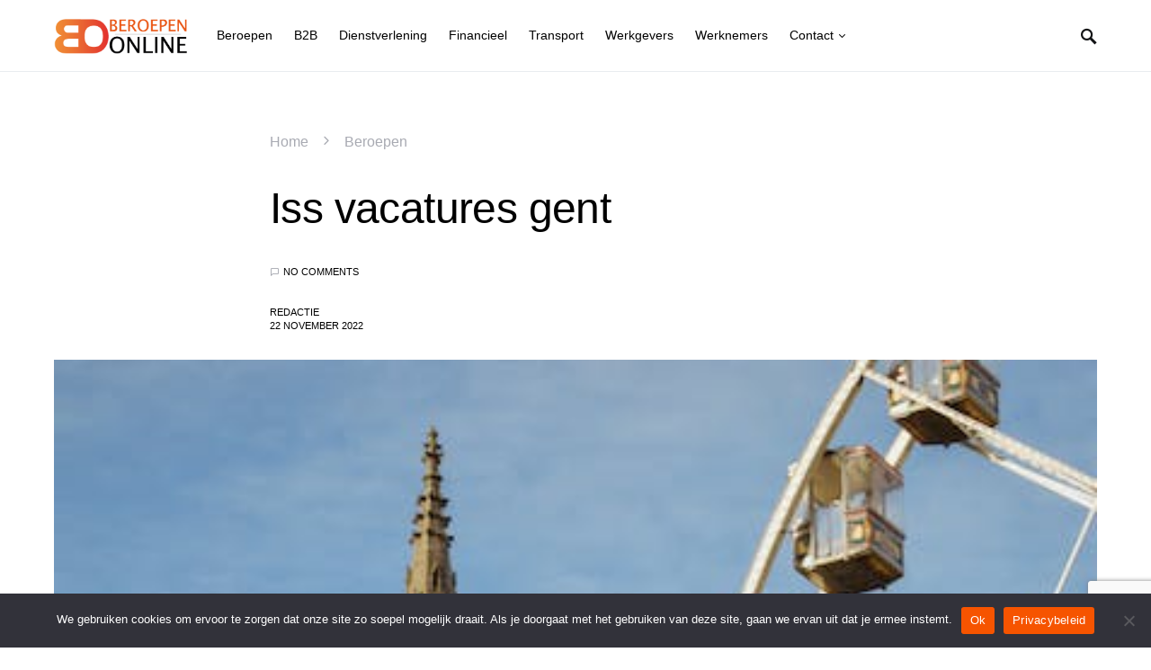

--- FILE ---
content_type: text/html; charset=UTF-8
request_url: https://www.beroepenonline.nl/iss-vacatures-gent/
body_size: 18486
content:
<!doctype html>
<html lang="nl-NL">
<head>
	<meta charset="UTF-8" />
	<meta name="viewport" content="width=device-width, initial-scale=1" />
	<link rel="profile" href="https://gmpg.org/xfn/11" />
	<meta name='robots' content='index, follow, max-image-preview:large, max-snippet:-1, max-video-preview:-1' />

	<!-- This site is optimized with the Yoast SEO plugin v26.8 - https://yoast.com/product/yoast-seo-wordpress/ -->
	<title>Iss vacatures gent</title>
	<meta name="description" content="Vind je droombaan in Gent: Ontdek vacatures bij topwerkgevers Gent is een bruisende stad die iedereen iets te bieden heeft. Of je nu op zoek bent naar een baan in de financiële sector, de retail, de cultuur of de technologie, er zijn veel kansen voor professionals om hun carrière vooruit te helpen. Met zijn grote bedrijven en universiteiten is Gent een ideale plek om werk te zoeken. Deze kans moet je niet laten schieten! Er zijn veel verschillende vacatures in Gent beschikbaar voor professionals. Of je nu op zoek bent naar een fulltime baan in een nieuwe sector of je wil gewoon even wat ervaring op doen, er zijn veel kansen waar je uit kunt kiezen. Er zijn banen beschikbaar in grote bedrijven en universiteiten die perfect aansluiten bij jouw vaardigheden en interesses. Maak van jouw dromen werkelijkheid met de juiste vacature voor jou! Er zijn vacatures beschikbaar voor mensen met alle soorten opleidingen en vaardigheden. Of je nu op zoek bent naar een baan als ingenieur, verpleegkundige of arts, of juist een baan als onderzoeker of consultant, er is altijd wel iets bij dat perfect bij jou past. Je hebt ook de mogelijkheid om online te zoeken en vacatures te vinden die aansluiten bij jouw interesses en ervaring. Het vinden van de perfecte baan in Gent hoeft geen moeilijke taak te zijn. Met de juiste vacature kun je snel je carrière vooruit helpen en je dromen realiseren. Neem dus snel eens een kijkje en ontdek wat er allemaal mogelijk is in Gent! Hoeveel iss vacatures zijn er momenteel beschikbaar in gent? Er zijn momenteel veel vacatures beschikbaar in Gent voor professionals. Of je nu op zoek bent naar een baan in de financiële sector, de retail, de cultuur of de technologie, er zijn veel mogelijkheden om een droombaan te vinden. Er zijn banen beschikbaar in grote bedrijven en universiteiten die perfect aansluiten bij jouw vaardigheden en interesses. Met de juiste vacature kun je snel je carrière vooruit helpen en je dromen realiseren. Er zijn vacatures beschikbaar voor mensen met alle soorten opleidingen en vaardigheden, dus er is altijd wel iets bij dat perfect bij jou past. Online zoeken naar vacatures is makkelijk en kan je helpen om de perfecte baan te vinden. Ook kun je contact opnemen met lokale bedrijven of universiteiten om te informeren naar eventuele openstaande posities. Bovendien wordt er regelmatig gezocht naar stagiairs in bepaalde sectoren, waardoor je ook daarmee kennis kunt maken met het vakgebied. Met al deze opties kun je eenvoudig een droombaan vinden in Gent. Welke specifieke vaardigheden worden gezocht bij sollicitanten voor iss vacatures in gent? Voor professionals zijn er veel verschillende soorten vaardigheden gevraagd bij iss vacatures in Gent. Vaak zoeken deze bedrijven naar mensen met goede communicatieve vaardigheden, waardoor ze in staat zijn om heldere en effectieve communicatie te voeren met hun klanten. Daarnaast wordt er ook gezocht naar mensen die proactief kunnen handelen in verschillende situaties. Bovendien wordt er van professionals verwacht dat ze een hoog niveau aan organisatorische vaardigheden hebben, waardoor ze bepaalde taken en processen efficiënt kunnen uitvoeren. Verder zoeken veel bedrijven ook naar professionals met goede technische vaardigheden. Ze willen dat deze mensen vertrouwd zijn met verschillende software en systemen, zodat ze gemakkelijk met allerlei technische problemen om kunnen gaan. Verder is het ook handig als zij over een goede kennis van financiële systemen beschikken, aangezien dit betekent dat ze ondersteuning kunnen bieden bij financieel gerelateerde problemen. Tot slot wordt er ook verwacht dat professionals die solliciteren voor iss vacatures in Gent creatief en innovatief zijn. Dit betekent dat ze creatieve ideeën hebben om hun werkzaamheden te verbeteren en om werkzaamheden efficiënter uit te voeren. Daarnaast moeten deze mensen ook in staat zijn om hun ideeën op een duidelijke manier te presenteren aan anderen." />
	<link rel="canonical" href="https://www.beroepenonline.nl/iss-vacatures-gent/" />
	<meta property="og:locale" content="nl_NL" />
	<meta property="og:type" content="article" />
	<meta property="og:title" content="Iss vacatures gent" />
	<meta property="og:description" content="Vind je droombaan in Gent: Ontdek vacatures bij topwerkgevers Gent is een bruisende stad die iedereen iets te bieden heeft. Of je nu op zoek bent naar een baan in de financiële sector, de retail, de cultuur of de technologie, er zijn veel kansen voor professionals om hun carrière vooruit te helpen. Met zijn grote bedrijven en universiteiten is Gent een ideale plek om werk te zoeken. Deze kans moet je niet laten schieten! Er zijn veel verschillende vacatures in Gent beschikbaar voor professionals. Of je nu op zoek bent naar een fulltime baan in een nieuwe sector of je wil gewoon even wat ervaring op doen, er zijn veel kansen waar je uit kunt kiezen. Er zijn banen beschikbaar in grote bedrijven en universiteiten die perfect aansluiten bij jouw vaardigheden en interesses. Maak van jouw dromen werkelijkheid met de juiste vacature voor jou! Er zijn vacatures beschikbaar voor mensen met alle soorten opleidingen en vaardigheden. Of je nu op zoek bent naar een baan als ingenieur, verpleegkundige of arts, of juist een baan als onderzoeker of consultant, er is altijd wel iets bij dat perfect bij jou past. Je hebt ook de mogelijkheid om online te zoeken en vacatures te vinden die aansluiten bij jouw interesses en ervaring. Het vinden van de perfecte baan in Gent hoeft geen moeilijke taak te zijn. Met de juiste vacature kun je snel je carrière vooruit helpen en je dromen realiseren. Neem dus snel eens een kijkje en ontdek wat er allemaal mogelijk is in Gent! Hoeveel iss vacatures zijn er momenteel beschikbaar in gent? Er zijn momenteel veel vacatures beschikbaar in Gent voor professionals. Of je nu op zoek bent naar een baan in de financiële sector, de retail, de cultuur of de technologie, er zijn veel mogelijkheden om een droombaan te vinden. Er zijn banen beschikbaar in grote bedrijven en universiteiten die perfect aansluiten bij jouw vaardigheden en interesses. Met de juiste vacature kun je snel je carrière vooruit helpen en je dromen realiseren. Er zijn vacatures beschikbaar voor mensen met alle soorten opleidingen en vaardigheden, dus er is altijd wel iets bij dat perfect bij jou past. Online zoeken naar vacatures is makkelijk en kan je helpen om de perfecte baan te vinden. Ook kun je contact opnemen met lokale bedrijven of universiteiten om te informeren naar eventuele openstaande posities. Bovendien wordt er regelmatig gezocht naar stagiairs in bepaalde sectoren, waardoor je ook daarmee kennis kunt maken met het vakgebied. Met al deze opties kun je eenvoudig een droombaan vinden in Gent. Welke specifieke vaardigheden worden gezocht bij sollicitanten voor iss vacatures in gent? Voor professionals zijn er veel verschillende soorten vaardigheden gevraagd bij iss vacatures in Gent. Vaak zoeken deze bedrijven naar mensen met goede communicatieve vaardigheden, waardoor ze in staat zijn om heldere en effectieve communicatie te voeren met hun klanten. Daarnaast wordt er ook gezocht naar mensen die proactief kunnen handelen in verschillende situaties. Bovendien wordt er van professionals verwacht dat ze een hoog niveau aan organisatorische vaardigheden hebben, waardoor ze bepaalde taken en processen efficiënt kunnen uitvoeren. Verder zoeken veel bedrijven ook naar professionals met goede technische vaardigheden. Ze willen dat deze mensen vertrouwd zijn met verschillende software en systemen, zodat ze gemakkelijk met allerlei technische problemen om kunnen gaan. Verder is het ook handig als zij over een goede kennis van financiële systemen beschikken, aangezien dit betekent dat ze ondersteuning kunnen bieden bij financieel gerelateerde problemen. Tot slot wordt er ook verwacht dat professionals die solliciteren voor iss vacatures in Gent creatief en innovatief zijn. Dit betekent dat ze creatieve ideeën hebben om hun werkzaamheden te verbeteren en om werkzaamheden efficiënter uit te voeren. Daarnaast moeten deze mensen ook in staat zijn om hun ideeën op een duidelijke manier te presenteren aan anderen." />
	<meta property="og:url" content="https://www.beroepenonline.nl/iss-vacatures-gent/" />
	<meta property="og:site_name" content="beroepenonline.nl" />
	<meta property="article:published_time" content="2022-11-22T08:49:48+00:00" />
	<meta property="article:modified_time" content="2023-02-12T07:49:52+00:00" />
	<meta property="og:image" content="https://www.beroepenonline.nl/wp-content/uploads/2023/02/iss-vacatures-gent0.jpg" />
	<meta property="og:image:width" content="432" />
	<meta property="og:image:height" content="650" />
	<meta property="og:image:type" content="image/jpeg" />
	<meta name="author" content="Redactie" />
	<meta name="twitter:card" content="summary_large_image" />
	<meta name="twitter:label1" content="Geschreven door" />
	<meta name="twitter:data1" content="Redactie" />
	<meta name="twitter:label2" content="Geschatte leestijd" />
	<meta name="twitter:data2" content="3 minuten" />
	<script type="application/ld+json" class="yoast-schema-graph">{"@context":"https://schema.org","@graph":[{"@type":"Article","@id":"https://www.beroepenonline.nl/iss-vacatures-gent/#article","isPartOf":{"@id":"https://www.beroepenonline.nl/iss-vacatures-gent/"},"author":{"name":"Redactie","@id":"https://www.beroepenonline.nl/#/schema/person/bf825e2930b6ef50516b4978675a3bb6"},"headline":"Iss vacatures gent","datePublished":"2022-11-22T08:49:48+00:00","dateModified":"2023-02-12T07:49:52+00:00","mainEntityOfPage":{"@id":"https://www.beroepenonline.nl/iss-vacatures-gent/"},"wordCount":641,"commentCount":0,"image":{"@id":"https://www.beroepenonline.nl/iss-vacatures-gent/#primaryimage"},"thumbnailUrl":"https://www.beroepenonline.nl/wp-content/uploads/2023/02/iss-vacatures-gent0.jpg","articleSection":["Beroepen"],"inLanguage":"nl-NL","potentialAction":[{"@type":"CommentAction","name":"Comment","target":["https://www.beroepenonline.nl/iss-vacatures-gent/#respond"]}]},{"@type":"WebPage","@id":"https://www.beroepenonline.nl/iss-vacatures-gent/","url":"https://www.beroepenonline.nl/iss-vacatures-gent/","name":"Iss vacatures gent","isPartOf":{"@id":"https://www.beroepenonline.nl/#website"},"primaryImageOfPage":{"@id":"https://www.beroepenonline.nl/iss-vacatures-gent/#primaryimage"},"image":{"@id":"https://www.beroepenonline.nl/iss-vacatures-gent/#primaryimage"},"thumbnailUrl":"https://www.beroepenonline.nl/wp-content/uploads/2023/02/iss-vacatures-gent0.jpg","datePublished":"2022-11-22T08:49:48+00:00","dateModified":"2023-02-12T07:49:52+00:00","author":{"@id":"https://www.beroepenonline.nl/#/schema/person/bf825e2930b6ef50516b4978675a3bb6"},"description":"Vind je droombaan in Gent: Ontdek vacatures bij topwerkgevers Gent is een bruisende stad die iedereen iets te bieden heeft. Of je nu op zoek bent naar een baan in de financiële sector, de retail, de cultuur of de technologie, er zijn veel kansen voor professionals om hun carrière vooruit te helpen. Met zijn grote bedrijven en universiteiten is Gent een ideale plek om werk te zoeken. Deze kans moet je niet laten schieten! Er zijn veel verschillende vacatures in Gent beschikbaar voor professionals. Of je nu op zoek bent naar een fulltime baan in een nieuwe sector of je wil gewoon even wat ervaring op doen, er zijn veel kansen waar je uit kunt kiezen. Er zijn banen beschikbaar in grote bedrijven en universiteiten die perfect aansluiten bij jouw vaardigheden en interesses. Maak van jouw dromen werkelijkheid met de juiste vacature voor jou! Er zijn vacatures beschikbaar voor mensen met alle soorten opleidingen en vaardigheden. Of je nu op zoek bent naar een baan als ingenieur, verpleegkundige of arts, of juist een baan als onderzoeker of consultant, er is altijd wel iets bij dat perfect bij jou past. Je hebt ook de mogelijkheid om online te zoeken en vacatures te vinden die aansluiten bij jouw interesses en ervaring. Het vinden van de perfecte baan in Gent hoeft geen moeilijke taak te zijn. Met de juiste vacature kun je snel je carrière vooruit helpen en je dromen realiseren. Neem dus snel eens een kijkje en ontdek wat er allemaal mogelijk is in Gent! Hoeveel iss vacatures zijn er momenteel beschikbaar in gent? Er zijn momenteel veel vacatures beschikbaar in Gent voor professionals. Of je nu op zoek bent naar een baan in de financiële sector, de retail, de cultuur of de technologie, er zijn veel mogelijkheden om een droombaan te vinden. Er zijn banen beschikbaar in grote bedrijven en universiteiten die perfect aansluiten bij jouw vaardigheden en interesses. Met de juiste vacature kun je snel je carrière vooruit helpen en je dromen realiseren. Er zijn vacatures beschikbaar voor mensen met alle soorten opleidingen en vaardigheden, dus er is altijd wel iets bij dat perfect bij jou past. Online zoeken naar vacatures is makkelijk en kan je helpen om de perfecte baan te vinden. Ook kun je contact opnemen met lokale bedrijven of universiteiten om te informeren naar eventuele openstaande posities. Bovendien wordt er regelmatig gezocht naar stagiairs in bepaalde sectoren, waardoor je ook daarmee kennis kunt maken met het vakgebied. Met al deze opties kun je eenvoudig een droombaan vinden in Gent. Welke specifieke vaardigheden worden gezocht bij sollicitanten voor iss vacatures in gent? Voor professionals zijn er veel verschillende soorten vaardigheden gevraagd bij iss vacatures in Gent. Vaak zoeken deze bedrijven naar mensen met goede communicatieve vaardigheden, waardoor ze in staat zijn om heldere en effectieve communicatie te voeren met hun klanten. Daarnaast wordt er ook gezocht naar mensen die proactief kunnen handelen in verschillende situaties. Bovendien wordt er van professionals verwacht dat ze een hoog niveau aan organisatorische vaardigheden hebben, waardoor ze bepaalde taken en processen efficiënt kunnen uitvoeren. Verder zoeken veel bedrijven ook naar professionals met goede technische vaardigheden. Ze willen dat deze mensen vertrouwd zijn met verschillende software en systemen, zodat ze gemakkelijk met allerlei technische problemen om kunnen gaan. Verder is het ook handig als zij over een goede kennis van financiële systemen beschikken, aangezien dit betekent dat ze ondersteuning kunnen bieden bij financieel gerelateerde problemen. Tot slot wordt er ook verwacht dat professionals die solliciteren voor iss vacatures in Gent creatief en innovatief zijn. Dit betekent dat ze creatieve ideeën hebben om hun werkzaamheden te verbeteren en om werkzaamheden efficiënter uit te voeren. Daarnaast moeten deze mensen ook in staat zijn om hun ideeën op een duidelijke manier te presenteren aan anderen.","breadcrumb":{"@id":"https://www.beroepenonline.nl/iss-vacatures-gent/#breadcrumb"},"inLanguage":"nl-NL","potentialAction":[{"@type":"ReadAction","target":["https://www.beroepenonline.nl/iss-vacatures-gent/"]}]},{"@type":"ImageObject","inLanguage":"nl-NL","@id":"https://www.beroepenonline.nl/iss-vacatures-gent/#primaryimage","url":"https://www.beroepenonline.nl/wp-content/uploads/2023/02/iss-vacatures-gent0.jpg","contentUrl":"https://www.beroepenonline.nl/wp-content/uploads/2023/02/iss-vacatures-gent0.jpg","width":432,"height":650},{"@type":"BreadcrumbList","@id":"https://www.beroepenonline.nl/iss-vacatures-gent/#breadcrumb","itemListElement":[{"@type":"ListItem","position":1,"name":"Home","item":"https://www.beroepenonline.nl/"},{"@type":"ListItem","position":2,"name":"Beroepen","item":"https://www.beroepenonline.nl/category/beroepen/"},{"@type":"ListItem","position":3,"name":"Iss vacatures gent"}]},{"@type":"WebSite","@id":"https://www.beroepenonline.nl/#website","url":"https://www.beroepenonline.nl/","name":"beroepenonline.nl","description":"Alles over beroepen","potentialAction":[{"@type":"SearchAction","target":{"@type":"EntryPoint","urlTemplate":"https://www.beroepenonline.nl/?s={search_term_string}"},"query-input":{"@type":"PropertyValueSpecification","valueRequired":true,"valueName":"search_term_string"}}],"inLanguage":"nl-NL"},{"@type":"Person","@id":"https://www.beroepenonline.nl/#/schema/person/bf825e2930b6ef50516b4978675a3bb6","name":"Redactie","sameAs":["https://www.beroepenonline.nl"],"url":"https://www.beroepenonline.nl/author/redactie/"}]}</script>
	<!-- / Yoast SEO plugin. -->


<link rel='dns-prefetch' href='//www.googletagmanager.com' />
<link rel="alternate" type="application/rss+xml" title="beroepenonline.nl &raquo; feed" href="https://www.beroepenonline.nl/feed/" />
<link rel="alternate" type="application/rss+xml" title="beroepenonline.nl &raquo; reacties feed" href="https://www.beroepenonline.nl/comments/feed/" />
<link rel="alternate" type="application/rss+xml" title="beroepenonline.nl &raquo; Iss vacatures gent reacties feed" href="https://www.beroepenonline.nl/iss-vacatures-gent/feed/" />
<link rel="alternate" title="oEmbed (JSON)" type="application/json+oembed" href="https://www.beroepenonline.nl/wp-json/oembed/1.0/embed?url=https%3A%2F%2Fwww.beroepenonline.nl%2Fiss-vacatures-gent%2F" />
<link rel="alternate" title="oEmbed (XML)" type="text/xml+oembed" href="https://www.beroepenonline.nl/wp-json/oembed/1.0/embed?url=https%3A%2F%2Fwww.beroepenonline.nl%2Fiss-vacatures-gent%2F&#038;format=xml" />
<style id='wp-img-auto-sizes-contain-inline-css'>
img:is([sizes=auto i],[sizes^="auto," i]){contain-intrinsic-size:3000px 1500px}
/*# sourceURL=wp-img-auto-sizes-contain-inline-css */
</style>
<style id='wp-emoji-styles-inline-css'>

	img.wp-smiley, img.emoji {
		display: inline !important;
		border: none !important;
		box-shadow: none !important;
		height: 1em !important;
		width: 1em !important;
		margin: 0 0.07em !important;
		vertical-align: -0.1em !important;
		background: none !important;
		padding: 0 !important;
	}
/*# sourceURL=wp-emoji-styles-inline-css */
</style>
<style id='wp-block-library-inline-css'>
:root{--wp-block-synced-color:#7a00df;--wp-block-synced-color--rgb:122,0,223;--wp-bound-block-color:var(--wp-block-synced-color);--wp-editor-canvas-background:#ddd;--wp-admin-theme-color:#007cba;--wp-admin-theme-color--rgb:0,124,186;--wp-admin-theme-color-darker-10:#006ba1;--wp-admin-theme-color-darker-10--rgb:0,107,160.5;--wp-admin-theme-color-darker-20:#005a87;--wp-admin-theme-color-darker-20--rgb:0,90,135;--wp-admin-border-width-focus:2px}@media (min-resolution:192dpi){:root{--wp-admin-border-width-focus:1.5px}}.wp-element-button{cursor:pointer}:root .has-very-light-gray-background-color{background-color:#eee}:root .has-very-dark-gray-background-color{background-color:#313131}:root .has-very-light-gray-color{color:#eee}:root .has-very-dark-gray-color{color:#313131}:root .has-vivid-green-cyan-to-vivid-cyan-blue-gradient-background{background:linear-gradient(135deg,#00d084,#0693e3)}:root .has-purple-crush-gradient-background{background:linear-gradient(135deg,#34e2e4,#4721fb 50%,#ab1dfe)}:root .has-hazy-dawn-gradient-background{background:linear-gradient(135deg,#faaca8,#dad0ec)}:root .has-subdued-olive-gradient-background{background:linear-gradient(135deg,#fafae1,#67a671)}:root .has-atomic-cream-gradient-background{background:linear-gradient(135deg,#fdd79a,#004a59)}:root .has-nightshade-gradient-background{background:linear-gradient(135deg,#330968,#31cdcf)}:root .has-midnight-gradient-background{background:linear-gradient(135deg,#020381,#2874fc)}:root{--wp--preset--font-size--normal:16px;--wp--preset--font-size--huge:42px}.has-regular-font-size{font-size:1em}.has-larger-font-size{font-size:2.625em}.has-normal-font-size{font-size:var(--wp--preset--font-size--normal)}.has-huge-font-size{font-size:var(--wp--preset--font-size--huge)}.has-text-align-center{text-align:center}.has-text-align-left{text-align:left}.has-text-align-right{text-align:right}.has-fit-text{white-space:nowrap!important}#end-resizable-editor-section{display:none}.aligncenter{clear:both}.items-justified-left{justify-content:flex-start}.items-justified-center{justify-content:center}.items-justified-right{justify-content:flex-end}.items-justified-space-between{justify-content:space-between}.screen-reader-text{border:0;clip-path:inset(50%);height:1px;margin:-1px;overflow:hidden;padding:0;position:absolute;width:1px;word-wrap:normal!important}.screen-reader-text:focus{background-color:#ddd;clip-path:none;color:#444;display:block;font-size:1em;height:auto;left:5px;line-height:normal;padding:15px 23px 14px;text-decoration:none;top:5px;width:auto;z-index:100000}html :where(.has-border-color){border-style:solid}html :where([style*=border-top-color]){border-top-style:solid}html :where([style*=border-right-color]){border-right-style:solid}html :where([style*=border-bottom-color]){border-bottom-style:solid}html :where([style*=border-left-color]){border-left-style:solid}html :where([style*=border-width]){border-style:solid}html :where([style*=border-top-width]){border-top-style:solid}html :where([style*=border-right-width]){border-right-style:solid}html :where([style*=border-bottom-width]){border-bottom-style:solid}html :where([style*=border-left-width]){border-left-style:solid}html :where(img[class*=wp-image-]){height:auto;max-width:100%}:where(figure){margin:0 0 1em}html :where(.is-position-sticky){--wp-admin--admin-bar--position-offset:var(--wp-admin--admin-bar--height,0px)}@media screen and (max-width:600px){html :where(.is-position-sticky){--wp-admin--admin-bar--position-offset:0px}}

/*# sourceURL=wp-block-library-inline-css */
</style><style id='global-styles-inline-css'>
:root{--wp--preset--aspect-ratio--square: 1;--wp--preset--aspect-ratio--4-3: 4/3;--wp--preset--aspect-ratio--3-4: 3/4;--wp--preset--aspect-ratio--3-2: 3/2;--wp--preset--aspect-ratio--2-3: 2/3;--wp--preset--aspect-ratio--16-9: 16/9;--wp--preset--aspect-ratio--9-16: 9/16;--wp--preset--color--black: #000000;--wp--preset--color--cyan-bluish-gray: #abb8c3;--wp--preset--color--white: #ffffff;--wp--preset--color--pale-pink: #f78da7;--wp--preset--color--vivid-red: #cf2e2e;--wp--preset--color--luminous-vivid-orange: #ff6900;--wp--preset--color--luminous-vivid-amber: #fcb900;--wp--preset--color--light-green-cyan: #7bdcb5;--wp--preset--color--vivid-green-cyan: #00d084;--wp--preset--color--pale-cyan-blue: #8ed1fc;--wp--preset--color--vivid-cyan-blue: #0693e3;--wp--preset--color--vivid-purple: #9b51e0;--wp--preset--gradient--vivid-cyan-blue-to-vivid-purple: linear-gradient(135deg,rgb(6,147,227) 0%,rgb(155,81,224) 100%);--wp--preset--gradient--light-green-cyan-to-vivid-green-cyan: linear-gradient(135deg,rgb(122,220,180) 0%,rgb(0,208,130) 100%);--wp--preset--gradient--luminous-vivid-amber-to-luminous-vivid-orange: linear-gradient(135deg,rgb(252,185,0) 0%,rgb(255,105,0) 100%);--wp--preset--gradient--luminous-vivid-orange-to-vivid-red: linear-gradient(135deg,rgb(255,105,0) 0%,rgb(207,46,46) 100%);--wp--preset--gradient--very-light-gray-to-cyan-bluish-gray: linear-gradient(135deg,rgb(238,238,238) 0%,rgb(169,184,195) 100%);--wp--preset--gradient--cool-to-warm-spectrum: linear-gradient(135deg,rgb(74,234,220) 0%,rgb(151,120,209) 20%,rgb(207,42,186) 40%,rgb(238,44,130) 60%,rgb(251,105,98) 80%,rgb(254,248,76) 100%);--wp--preset--gradient--blush-light-purple: linear-gradient(135deg,rgb(255,206,236) 0%,rgb(152,150,240) 100%);--wp--preset--gradient--blush-bordeaux: linear-gradient(135deg,rgb(254,205,165) 0%,rgb(254,45,45) 50%,rgb(107,0,62) 100%);--wp--preset--gradient--luminous-dusk: linear-gradient(135deg,rgb(255,203,112) 0%,rgb(199,81,192) 50%,rgb(65,88,208) 100%);--wp--preset--gradient--pale-ocean: linear-gradient(135deg,rgb(255,245,203) 0%,rgb(182,227,212) 50%,rgb(51,167,181) 100%);--wp--preset--gradient--electric-grass: linear-gradient(135deg,rgb(202,248,128) 0%,rgb(113,206,126) 100%);--wp--preset--gradient--midnight: linear-gradient(135deg,rgb(2,3,129) 0%,rgb(40,116,252) 100%);--wp--preset--font-size--small: 13px;--wp--preset--font-size--medium: 20px;--wp--preset--font-size--large: 36px;--wp--preset--font-size--x-large: 42px;--wp--preset--spacing--20: 0.44rem;--wp--preset--spacing--30: 0.67rem;--wp--preset--spacing--40: 1rem;--wp--preset--spacing--50: 1.5rem;--wp--preset--spacing--60: 2.25rem;--wp--preset--spacing--70: 3.38rem;--wp--preset--spacing--80: 5.06rem;--wp--preset--shadow--natural: 6px 6px 9px rgba(0, 0, 0, 0.2);--wp--preset--shadow--deep: 12px 12px 50px rgba(0, 0, 0, 0.4);--wp--preset--shadow--sharp: 6px 6px 0px rgba(0, 0, 0, 0.2);--wp--preset--shadow--outlined: 6px 6px 0px -3px rgb(255, 255, 255), 6px 6px rgb(0, 0, 0);--wp--preset--shadow--crisp: 6px 6px 0px rgb(0, 0, 0);}:where(.is-layout-flex){gap: 0.5em;}:where(.is-layout-grid){gap: 0.5em;}body .is-layout-flex{display: flex;}.is-layout-flex{flex-wrap: wrap;align-items: center;}.is-layout-flex > :is(*, div){margin: 0;}body .is-layout-grid{display: grid;}.is-layout-grid > :is(*, div){margin: 0;}:where(.wp-block-columns.is-layout-flex){gap: 2em;}:where(.wp-block-columns.is-layout-grid){gap: 2em;}:where(.wp-block-post-template.is-layout-flex){gap: 1.25em;}:where(.wp-block-post-template.is-layout-grid){gap: 1.25em;}.has-black-color{color: var(--wp--preset--color--black) !important;}.has-cyan-bluish-gray-color{color: var(--wp--preset--color--cyan-bluish-gray) !important;}.has-white-color{color: var(--wp--preset--color--white) !important;}.has-pale-pink-color{color: var(--wp--preset--color--pale-pink) !important;}.has-vivid-red-color{color: var(--wp--preset--color--vivid-red) !important;}.has-luminous-vivid-orange-color{color: var(--wp--preset--color--luminous-vivid-orange) !important;}.has-luminous-vivid-amber-color{color: var(--wp--preset--color--luminous-vivid-amber) !important;}.has-light-green-cyan-color{color: var(--wp--preset--color--light-green-cyan) !important;}.has-vivid-green-cyan-color{color: var(--wp--preset--color--vivid-green-cyan) !important;}.has-pale-cyan-blue-color{color: var(--wp--preset--color--pale-cyan-blue) !important;}.has-vivid-cyan-blue-color{color: var(--wp--preset--color--vivid-cyan-blue) !important;}.has-vivid-purple-color{color: var(--wp--preset--color--vivid-purple) !important;}.has-black-background-color{background-color: var(--wp--preset--color--black) !important;}.has-cyan-bluish-gray-background-color{background-color: var(--wp--preset--color--cyan-bluish-gray) !important;}.has-white-background-color{background-color: var(--wp--preset--color--white) !important;}.has-pale-pink-background-color{background-color: var(--wp--preset--color--pale-pink) !important;}.has-vivid-red-background-color{background-color: var(--wp--preset--color--vivid-red) !important;}.has-luminous-vivid-orange-background-color{background-color: var(--wp--preset--color--luminous-vivid-orange) !important;}.has-luminous-vivid-amber-background-color{background-color: var(--wp--preset--color--luminous-vivid-amber) !important;}.has-light-green-cyan-background-color{background-color: var(--wp--preset--color--light-green-cyan) !important;}.has-vivid-green-cyan-background-color{background-color: var(--wp--preset--color--vivid-green-cyan) !important;}.has-pale-cyan-blue-background-color{background-color: var(--wp--preset--color--pale-cyan-blue) !important;}.has-vivid-cyan-blue-background-color{background-color: var(--wp--preset--color--vivid-cyan-blue) !important;}.has-vivid-purple-background-color{background-color: var(--wp--preset--color--vivid-purple) !important;}.has-black-border-color{border-color: var(--wp--preset--color--black) !important;}.has-cyan-bluish-gray-border-color{border-color: var(--wp--preset--color--cyan-bluish-gray) !important;}.has-white-border-color{border-color: var(--wp--preset--color--white) !important;}.has-pale-pink-border-color{border-color: var(--wp--preset--color--pale-pink) !important;}.has-vivid-red-border-color{border-color: var(--wp--preset--color--vivid-red) !important;}.has-luminous-vivid-orange-border-color{border-color: var(--wp--preset--color--luminous-vivid-orange) !important;}.has-luminous-vivid-amber-border-color{border-color: var(--wp--preset--color--luminous-vivid-amber) !important;}.has-light-green-cyan-border-color{border-color: var(--wp--preset--color--light-green-cyan) !important;}.has-vivid-green-cyan-border-color{border-color: var(--wp--preset--color--vivid-green-cyan) !important;}.has-pale-cyan-blue-border-color{border-color: var(--wp--preset--color--pale-cyan-blue) !important;}.has-vivid-cyan-blue-border-color{border-color: var(--wp--preset--color--vivid-cyan-blue) !important;}.has-vivid-purple-border-color{border-color: var(--wp--preset--color--vivid-purple) !important;}.has-vivid-cyan-blue-to-vivid-purple-gradient-background{background: var(--wp--preset--gradient--vivid-cyan-blue-to-vivid-purple) !important;}.has-light-green-cyan-to-vivid-green-cyan-gradient-background{background: var(--wp--preset--gradient--light-green-cyan-to-vivid-green-cyan) !important;}.has-luminous-vivid-amber-to-luminous-vivid-orange-gradient-background{background: var(--wp--preset--gradient--luminous-vivid-amber-to-luminous-vivid-orange) !important;}.has-luminous-vivid-orange-to-vivid-red-gradient-background{background: var(--wp--preset--gradient--luminous-vivid-orange-to-vivid-red) !important;}.has-very-light-gray-to-cyan-bluish-gray-gradient-background{background: var(--wp--preset--gradient--very-light-gray-to-cyan-bluish-gray) !important;}.has-cool-to-warm-spectrum-gradient-background{background: var(--wp--preset--gradient--cool-to-warm-spectrum) !important;}.has-blush-light-purple-gradient-background{background: var(--wp--preset--gradient--blush-light-purple) !important;}.has-blush-bordeaux-gradient-background{background: var(--wp--preset--gradient--blush-bordeaux) !important;}.has-luminous-dusk-gradient-background{background: var(--wp--preset--gradient--luminous-dusk) !important;}.has-pale-ocean-gradient-background{background: var(--wp--preset--gradient--pale-ocean) !important;}.has-electric-grass-gradient-background{background: var(--wp--preset--gradient--electric-grass) !important;}.has-midnight-gradient-background{background: var(--wp--preset--gradient--midnight) !important;}.has-small-font-size{font-size: var(--wp--preset--font-size--small) !important;}.has-medium-font-size{font-size: var(--wp--preset--font-size--medium) !important;}.has-large-font-size{font-size: var(--wp--preset--font-size--large) !important;}.has-x-large-font-size{font-size: var(--wp--preset--font-size--x-large) !important;}
/*# sourceURL=global-styles-inline-css */
</style>

<style id='classic-theme-styles-inline-css'>
/*! This file is auto-generated */
.wp-block-button__link{color:#fff;background-color:#32373c;border-radius:9999px;box-shadow:none;text-decoration:none;padding:calc(.667em + 2px) calc(1.333em + 2px);font-size:1.125em}.wp-block-file__button{background:#32373c;color:#fff;text-decoration:none}
/*# sourceURL=/wp-includes/css/classic-themes.min.css */
</style>
<link rel='stylesheet' id='cookie-notice-front-css' href='https://www.beroepenonline.nl/wp-content/plugins/cookie-notice/css/front.min.css?ver=2.5.11' media='all' />
<link rel='stylesheet' id='csco-styles-css' href='https://www.beroepenonline.nl/wp-content/themes/once/style.css?ver=1.1.9' media='all' />
<style id='csco-styles-inline-css'>
.searchwp-live-search-no-min-chars:after { content: "Continue typing" }
/*# sourceURL=csco-styles-inline-css */
</style>
<script id="cookie-notice-front-js-before">
var cnArgs = {"ajaxUrl":"https:\/\/www.beroepenonline.nl\/wp-admin\/admin-ajax.php","nonce":"d3126f668b","hideEffect":"fade","position":"bottom","onScroll":false,"onScrollOffset":100,"onClick":false,"cookieName":"cookie_notice_accepted","cookieTime":2592000,"cookieTimeRejected":2592000,"globalCookie":false,"redirection":false,"cache":false,"revokeCookies":false,"revokeCookiesOpt":"automatic"};

//# sourceURL=cookie-notice-front-js-before
</script>
<script src="https://www.beroepenonline.nl/wp-content/plugins/cookie-notice/js/front.min.js?ver=2.5.11" id="cookie-notice-front-js"></script>
<script src="https://www.beroepenonline.nl/wp-includes/js/jquery/jquery.min.js?ver=3.7.1" id="jquery-core-js"></script>
<script src="https://www.beroepenonline.nl/wp-includes/js/jquery/jquery-migrate.min.js?ver=3.4.1" id="jquery-migrate-js"></script>

<!-- Google tag (gtag.js) snippet toegevoegd door Site Kit -->
<!-- Google Analytics snippet toegevoegd door Site Kit -->
<script src="https://www.googletagmanager.com/gtag/js?id=G-WZPGS3BQFZ" id="google_gtagjs-js" async></script>
<script id="google_gtagjs-js-after">
window.dataLayer = window.dataLayer || [];function gtag(){dataLayer.push(arguments);}
gtag("set","linker",{"domains":["www.beroepenonline.nl"]});
gtag("js", new Date());
gtag("set", "developer_id.dZTNiMT", true);
gtag("config", "G-WZPGS3BQFZ");
//# sourceURL=google_gtagjs-js-after
</script>
<link rel="https://api.w.org/" href="https://www.beroepenonline.nl/wp-json/" /><link rel="alternate" title="JSON" type="application/json" href="https://www.beroepenonline.nl/wp-json/wp/v2/posts/1568" /><link rel="EditURI" type="application/rsd+xml" title="RSD" href="https://www.beroepenonline.nl/xmlrpc.php?rsd" />
<meta name="generator" content="WordPress 6.9" />
<link rel='shortlink' href='https://www.beroepenonline.nl/?p=1568' />
<meta name="generator" content="Site Kit by Google 1.170.0" /><link rel="icon" href="https://www.beroepenonline.nl/wp-content/uploads/2023/02/cropped-favicon-32x32.png" sizes="32x32" />
<link rel="icon" href="https://www.beroepenonline.nl/wp-content/uploads/2023/02/cropped-favicon-192x192.png" sizes="192x192" />
<link rel="apple-touch-icon" href="https://www.beroepenonline.nl/wp-content/uploads/2023/02/cropped-favicon-180x180.png" />
<meta name="msapplication-TileImage" content="https://www.beroepenonline.nl/wp-content/uploads/2023/02/cropped-favicon-270x270.png" />
<style id="kirki-inline-styles">a:hover, .entry-content a, .must-log-in a, blockquote:before, .post-meta a:hover, .post-meta a:focus, .post-meta .author a:hover, .post-meta .author a:focus, .cs-bg-dark .pk-social-links-scheme-bold:not(.pk-social-links-scheme-light-rounded) .pk-social-links-link .pk-social-links-icon, .subscribe-title, .entry-share .pk-share-buttons-scheme-default .pk-share-buttons-link:hover, .post-sidebar-shares .pk-share-buttons-scheme-default .pk-share-buttons-link:hover, .pk-share-buttons-after-post.pk-share-buttons-scheme-default .pk-share-buttons-link:hover{color:#f65400;}article .cs-overlay .post-categories a:hover, .cs-list-articles > li > a:hover:before, .wp-block-button .wp-block-button__link:not(.has-background), .pk-bg-primary, .pk-button-primary, .pk-pin-it:hover, .pk-badge-primary, h2.pk-heading-numbered:before, .cs-bg-dark .pk-social-links-scheme-light-rounded .pk-social-links-link:hover .pk-social-links-icon, .post-sidebar-shares .pk-share-buttons-link .pk-share-buttons-count, .pk-scroll-to-top:hover .cs-icon-arrow, .pk-widget-posts .pk-post-outer:hover .pk-current-number{background-color:#f65400;}.site-search-wrap, .cs-featured-post-boxed .featured-post-inner, .widget_search .cs-input-group, .post-subscribe, .cs-bg-dark.post-prev-next-along, .widget .pk-subscribe-form-wrap, .pk-scroll-to-top .cs-icon-arrow, .pk-widget-posts .pk-current-number, .widget .pk-social-links-scheme-light-bg .pk-social-links-link, .widget .pk-social-links-scheme-light-rounded .pk-social-links-link .pk-social-links-icon{background-color:#FAFAFA;}button, input[type="button"], input[type="reset"], input[type="submit"], .button, .site .entry-content .pk-button-primary{color:#000000;}button:hover, input[type="button"]:hover, input[type="reset"]:hover, input[type="submit"]:hover, .button:hover, .site .entry-content .pk-button-primary:hover, .site .entry-content .pk-button-primary:focus, .site .entry-content .pk-button-primary:active{background-color:#000000;}.site button:before, .site .button:before, .site .load-more.loading:before{background-color:#000000;}.site button:hover, .site .button:hover{border-color:#000000;}.header-large .navbar-topbar, .header-with-top-bar .navbar-topbar{background-color:#FAFAFA;}.navbar-primary, .offcanvas-header{background-color:#FFFFFF;}.navbar-nav > .menu-item > a .pk-badge:after{border-color:#FFFFFF;}.navbar-nav .menu-item .sub-menu, .navbar-nav .cs-mega-menu-has-category .sub-menu{background-color:#FFFFFF;}.navbar-nav > li.menu-item-has-children > .sub-menu:after{border-bottom-color:#FFFFFF;}.footer-info{background-color:#FAFAFA;}.meta-category-sep:after{color:#000000;}.meta-category-sep-dash:after, .meta-category-sep-middle:after, .meta-category-sep-diamond:after, .meta-category-sep-square:after, .meta-category-sep-brick:after{background-color:#000000;}.entry-title-effect-simple a:hover .meta-category, .entry-title-effect-simple a:focus .meta-category, .entry-title-effect-simple .meta-category a:hover, .entry-title-effect-simple .meta-category a:focus{color:#f65400;}.entry-title-effect-underline a .title-line, .entry-title-effect-shadow a .title-line{background-image:linear-gradient(to right, #f65400 0%, #f65400 100%);}button, input[type="button"], input[type="reset"], input[type="submit"], .button, .pk-button, .cs-overlay .post-categories a, .site-search [type="search"], .subcategories .cs-nav-link, .post-header .pk-share-buttons-wrap .pk-share-buttons-link, .pk-dropcap-borders:first-letter, .pk-dropcap-bg-inverse:first-letter, .pk-dropcap-bg-light:first-letter, .footer-instagram .instagram-username{-webkit-border-radius:0;-moz-border-radius:0;border-radius:0;}body{font-family:now-alt,-apple-system, BlinkMacSystemFont, "Segoe UI", Roboto, "Helvetica Neue", Arial, sans-serif, "Apple Color Emoji", "Segoe UI Emoji", "Segoe UI Symbol", "Noto Color Emoji";font-size:1rem;font-weight:400;}button, .button, input[type="button"], input[type="reset"], input[type="submit"], .cs-font-primary, .no-comments, .text-action, .archive-wrap .more-link, .share-total, .nav-links, .comment-reply-link, .post-sidebar-tags a, .meta-category a, .read-more, .entry-more a, .navigation.pagination .nav-links > span, .navigation.pagination .nav-links > a, .subcategories .cs-nav-link, .cs-social-accounts .cs-social-label, .post-prev-next .link-label a, .author-social-accounts .author-social-label{font-family:now-alt,-apple-system, BlinkMacSystemFont, "Segoe UI", Roboto, "Helvetica Neue", Arial, sans-serif, "Apple Color Emoji", "Segoe UI Emoji", "Segoe UI Symbol", "Noto Color Emoji";font-size:0.6875rem;font-weight:500;letter-spacing:0.125em;text-transform:uppercase;}.pk-font-primary, .entry-meta-details .pk-share-buttons-count, .entry-meta-details .pk-share-buttons-label, .post-sidebar-shares .pk-share-buttons-label, .footer-instagram .instagram-username, .pk-twitter-counters .number, .pk-instagram-counters .number, .pk-alt-instagram-counters .number, .pk-scroll-to-top .cs-btn-caption{font-family:now-alt,-apple-system, BlinkMacSystemFont, "Segoe UI", Roboto, "Helvetica Neue", Arial, sans-serif, "Apple Color Emoji", "Segoe UI Emoji", "Segoe UI Symbol", "Noto Color Emoji";font-size:0.6875rem;font-weight:500;letter-spacing:0.125em;text-transform:uppercase;}small, input[type="text"], input[type="email"], input[type="url"], input[type="password"], input[type="search"], input[type="number"], input[type="tel"], input[type="range"], input[type="date"], input[type="month"], input[type="week"], input[type="time"], input[type="datetime"], input[type="datetime-local"], input[type="color"], div[class*="meta-"], span[class*="meta-"], select, textarea, label, .cs-font-secondary, .post-meta, .archive-count, .page-subtitle, .site-description, figcaption, .post-tags a, .tagcloud a, .post-format-icon, .comment-metadata, .says, .logged-in-as, .must-log-in, .widget_rss ul li .rss-date, .navbar-brand .tagline, .post-sidebar-shares .total-shares, .cs-breadcrumbs, .searchwp-live-search-no-results em, .searchwp-live-search-no-min-chars:after, .cs-video-tools .cs-tooltip, .entry-details .author-wrap, .entry-details .author-wrap a, .footer-copyright{font-family:now-alt,-apple-system, BlinkMacSystemFont, "Segoe UI", Roboto, "Helvetica Neue", Arial, sans-serif, "Apple Color Emoji", "Segoe UI Emoji", "Segoe UI Symbol", "Noto Color Emoji";font-size:0.6875rem;font-weight:400;text-transform:uppercase;}.wp-caption-text, .wp-block-image figcaption, .wp-block-audio figcaption, .wp-block-embed figcaption, .wp-block-pullquote cite, .wp-block-pullquote.is-style-solid-color blockquote cite, .wp-block-pullquote footer, .wp-block-pullquote .wp-block-pullquote__citation, blockquote cite, .wp-block-quote cite{font-family:now-alt,-apple-system, BlinkMacSystemFont, "Segoe UI", Roboto, "Helvetica Neue", Arial, sans-serif, "Apple Color Emoji", "Segoe UI Emoji", "Segoe UI Symbol", "Noto Color Emoji";font-size:0.6875rem;font-weight:400;text-transform:uppercase;}.pk-font-secondary, .pk-instagram-counters, .pk-alt-instagram-counters, .pk-twitter-counters, .pk-instagram-item .pk-instagram-data .pk-meta, .pk-alt-instagram-item .pk-alt-instagram-data .pk-meta, .entry-share .pk-share-buttons-total, .post-sidebar-shares .pk-share-buttons-total, .pk-share-buttons-after-post .pk-share-buttons-total{font-family:now-alt,-apple-system, BlinkMacSystemFont, "Segoe UI", Roboto, "Helvetica Neue", Arial, sans-serif, "Apple Color Emoji", "Segoe UI Emoji", "Segoe UI Symbol", "Noto Color Emoji";font-size:0.6875rem;font-weight:400;text-transform:uppercase;}.entry-excerpt, .post-excerpt, .pk-alt-instagram-desc{font-family:now-alt,-apple-system, BlinkMacSystemFont, "Segoe UI", Roboto, "Helvetica Neue", Arial, sans-serif, "Apple Color Emoji", "Segoe UI Emoji", "Segoe UI Symbol", "Noto Color Emoji";font-size:0.875rem;line-height:1.5;}.entry-content{font-family:now-alt,-apple-system, BlinkMacSystemFont, "Segoe UI", Roboto, "Helvetica Neue", Arial, sans-serif, "Apple Color Emoji", "Segoe UI Emoji", "Segoe UI Symbol", "Noto Color Emoji";font-size:0.875rem;font-weight:400;letter-spacing:inherit;}.site-title{font-family:now-alt,-apple-system, BlinkMacSystemFont, "Segoe UI", Roboto, "Helvetica Neue", Arial, sans-serif, "Apple Color Emoji", "Segoe UI Emoji", "Segoe UI Symbol", "Noto Color Emoji";font-size:1.5rem;font-weight:700;letter-spacing:0.25em;text-transform:uppercase;}.footer-title{font-family:now-alt,-apple-system, BlinkMacSystemFont, "Segoe UI", Roboto, "Helvetica Neue", Arial, sans-serif, "Apple Color Emoji", "Segoe UI Emoji", "Segoe UI Symbol", "Noto Color Emoji";font-size:1.5rem;font-weight:700;letter-spacing:0.25em;text-transform:uppercase;}.entry-title .title-wrap, .post-header-inner .entry-title, .comment-author .fn, blockquote, .cs-post-carousel .cs-carousel-title, .cs-subscription .cs-subscription-title, .cs-widget-author .cs-author-title, .post-author .title-author{font-family:Prata;}.wp-block-quote, .wp-block-quote p{font-family:Prata;}.post-subscribe .pk-title, .pk-subscribe-form-wrap .pk-font-heading, .footer-subscribe .pk-title, .pk-widget-posts-template-carousel .entry-title, .pk-alt-instagram-title .pk-alt-title, .pk-inline-posts-container .pk-title, .navbar-subscribe .pk-title:first-line{font-family:Prata;}h1, h2, h3, h4, h5, h6, .h1, .h2, .h3, .h4, .h5, .h6, .entry-title .meta-category, .entry-title .meta-category a{font-family:now-alt,-apple-system, BlinkMacSystemFont, "Segoe UI", Roboto, "Helvetica Neue", Arial, sans-serif, "Apple Color Emoji", "Segoe UI Emoji", "Segoe UI Symbol", "Noto Color Emoji";font-weight:500;letter-spacing:-0.0125em;text-transform:none;}.wp-block-cover .wp-block-cover-image-text, .wp-block-cover .wp-block-cover-text, .wp-block-cover h2, .wp-block-cover-image .wp-block-cover-image-text, .wp-block-cover-image .wp-block-cover-text, .wp-block-cover-image h2, .wp-block-pullquote p, p.has-drop-cap:not(:focus):first-letter{font-family:now-alt,-apple-system, BlinkMacSystemFont, "Segoe UI", Roboto, "Helvetica Neue", Arial, sans-serif, "Apple Color Emoji", "Segoe UI Emoji", "Segoe UI Symbol", "Noto Color Emoji";font-weight:500;letter-spacing:-0.0125em;text-transform:none;}.pk-font-heading, .navbar-subscribe .pk-title span{font-family:now-alt,-apple-system, BlinkMacSystemFont, "Segoe UI", Roboto, "Helvetica Neue", Arial, sans-serif, "Apple Color Emoji", "Segoe UI Emoji", "Segoe UI Symbol", "Noto Color Emoji";font-weight:500;letter-spacing:-0.0125em;text-transform:none;}.entry-title-style .title-wrap:first-line, .entry-header .post-header-inner .entry-title:first-line, .archive-full .entry-title:first-line, .comment-author .fn:first-line, .cs-post-carousel .cs-carousel-title:first-line, .cs-subscription .cs-subscription-title:first-line, .post-author .title-author:first-line, .cs-widget-author .cs-author-title:first-line, .cs-mm-post .entry-title:first-line, .footer-subscribe .pk-title:first-line, .pk-subscribe-form-wrap .pk-font-heading:first-line, .pk-font-heading:first-line, .post-subscribe .pk-title:first-line, .pk-alt-instagram-title .pk-alt-title:first-line, .pk-inline-posts-container .pk-title:first-line{font-family:now-alt,-apple-system, BlinkMacSystemFont, "Segoe UI", Roboto, "Helvetica Neue", Arial, sans-serif, "Apple Color Emoji", "Segoe UI Emoji", "Segoe UI Symbol", "Noto Color Emoji";font-weight:500;letter-spacing:-0.0125em;text-transform:none;}.title-block, .pk-font-block{font-family:now-alt,-apple-system, BlinkMacSystemFont, "Segoe UI", Roboto, "Helvetica Neue", Arial, sans-serif, "Apple Color Emoji", "Segoe UI Emoji", "Segoe UI Symbol", "Noto Color Emoji";font-size:0.6875rem;font-weight:500;letter-spacing:0.025em;text-transform:uppercase;color:#000000;}.navbar-nav > li > a, .cs-mega-menu-child > a, .widget_archive li, .widget_categories li, .widget_meta li a, .widget_nav_menu .menu > li > a, .widget_pages .page_item a{font-family:now-alt,-apple-system, BlinkMacSystemFont, "Segoe UI", Roboto, "Helvetica Neue", Arial, sans-serif, "Apple Color Emoji", "Segoe UI Emoji", "Segoe UI Symbol", "Noto Color Emoji";font-size:0.875rem;font-weight:500;text-transform:none;}.navbar-nav .sub-menu > li > a, .navbar-topbar .navbar-nav > li > a, .widget_nav_menu .sub-menu > li > a{font-family:now-alt,-apple-system, BlinkMacSystemFont, "Segoe UI", Roboto, "Helvetica Neue", Arial, sans-serif, "Apple Color Emoji", "Segoe UI Emoji", "Segoe UI Symbol", "Noto Color Emoji";font-size:0.8125rem;font-weight:400;text-transform:none;}#menu-additional.navbar-nav > li > a{font-family:now-alt,-apple-system, BlinkMacSystemFont, "Segoe UI", Roboto, "Helvetica Neue", Arial, sans-serif, "Apple Color Emoji", "Segoe UI Emoji", "Segoe UI Symbol", "Noto Color Emoji";font-size:0.8125rem;font-weight:500;text-transform:none;}.navbar-primary .navbar-wrap, .navbar-primary .navbar-content{height:80px;}.offcanvas-header{flex:0 0 80px;}.post-sidebar-shares{top:calc( 80px + 20px );}.admin-bar .post-sidebar-shares{top:calc( 80px + 52px );}.header-large .post-sidebar-shares{top:calc( 80px * 2 + 52px );}.header-large.admin-bar .post-sidebar-shares{top:calc( 80px * 2 + 52px );}.section-featured-post{background-color:#FFFFFF;}.section-post-tiles{background-color:#FFFFFF;}.section-post-carousel{background-color:#FAFAFA;}@media (min-width: 1020px){.cs-bg-dark.post-prev-next-along .link-content:hover{background-color:#FAFAFA;}}/* cyrillic-ext */
@font-face {
  font-family: 'Prata';
  font-style: normal;
  font-weight: 400;
  font-display: swap;
  src: url(https://www.beroepenonline.nl/wp-content/fonts/prata/6xKhdSpbNNCT-sWCCm7JLQ.woff2) format('woff2');
  unicode-range: U+0460-052F, U+1C80-1C8A, U+20B4, U+2DE0-2DFF, U+A640-A69F, U+FE2E-FE2F;
}
/* cyrillic */
@font-face {
  font-family: 'Prata';
  font-style: normal;
  font-weight: 400;
  font-display: swap;
  src: url(https://www.beroepenonline.nl/wp-content/fonts/prata/6xKhdSpbNNCT-sWLCm7JLQ.woff2) format('woff2');
  unicode-range: U+0301, U+0400-045F, U+0490-0491, U+04B0-04B1, U+2116;
}
/* vietnamese */
@font-face {
  font-family: 'Prata';
  font-style: normal;
  font-weight: 400;
  font-display: swap;
  src: url(https://www.beroepenonline.nl/wp-content/fonts/prata/6xKhdSpbNNCT-sWACm7JLQ.woff2) format('woff2');
  unicode-range: U+0102-0103, U+0110-0111, U+0128-0129, U+0168-0169, U+01A0-01A1, U+01AF-01B0, U+0300-0301, U+0303-0304, U+0308-0309, U+0323, U+0329, U+1EA0-1EF9, U+20AB;
}
/* latin */
@font-face {
  font-family: 'Prata';
  font-style: normal;
  font-weight: 400;
  font-display: swap;
  src: url(https://www.beroepenonline.nl/wp-content/fonts/prata/6xKhdSpbNNCT-sWPCm4.woff2) format('woff2');
  unicode-range: U+0000-00FF, U+0131, U+0152-0153, U+02BB-02BC, U+02C6, U+02DA, U+02DC, U+0304, U+0308, U+0329, U+2000-206F, U+20AC, U+2122, U+2191, U+2193, U+2212, U+2215, U+FEFF, U+FFFD;
}/* cyrillic-ext */
@font-face {
  font-family: 'Prata';
  font-style: normal;
  font-weight: 400;
  font-display: swap;
  src: url(https://www.beroepenonline.nl/wp-content/fonts/prata/6xKhdSpbNNCT-sWCCm7JLQ.woff2) format('woff2');
  unicode-range: U+0460-052F, U+1C80-1C8A, U+20B4, U+2DE0-2DFF, U+A640-A69F, U+FE2E-FE2F;
}
/* cyrillic */
@font-face {
  font-family: 'Prata';
  font-style: normal;
  font-weight: 400;
  font-display: swap;
  src: url(https://www.beroepenonline.nl/wp-content/fonts/prata/6xKhdSpbNNCT-sWLCm7JLQ.woff2) format('woff2');
  unicode-range: U+0301, U+0400-045F, U+0490-0491, U+04B0-04B1, U+2116;
}
/* vietnamese */
@font-face {
  font-family: 'Prata';
  font-style: normal;
  font-weight: 400;
  font-display: swap;
  src: url(https://www.beroepenonline.nl/wp-content/fonts/prata/6xKhdSpbNNCT-sWACm7JLQ.woff2) format('woff2');
  unicode-range: U+0102-0103, U+0110-0111, U+0128-0129, U+0168-0169, U+01A0-01A1, U+01AF-01B0, U+0300-0301, U+0303-0304, U+0308-0309, U+0323, U+0329, U+1EA0-1EF9, U+20AB;
}
/* latin */
@font-face {
  font-family: 'Prata';
  font-style: normal;
  font-weight: 400;
  font-display: swap;
  src: url(https://www.beroepenonline.nl/wp-content/fonts/prata/6xKhdSpbNNCT-sWPCm4.woff2) format('woff2');
  unicode-range: U+0000-00FF, U+0131, U+0152-0153, U+02BB-02BC, U+02C6, U+02DA, U+02DC, U+0304, U+0308, U+0329, U+2000-206F, U+20AC, U+2122, U+2191, U+2193, U+2212, U+2215, U+FEFF, U+FFFD;
}/* cyrillic-ext */
@font-face {
  font-family: 'Prata';
  font-style: normal;
  font-weight: 400;
  font-display: swap;
  src: url(https://www.beroepenonline.nl/wp-content/fonts/prata/6xKhdSpbNNCT-sWCCm7JLQ.woff2) format('woff2');
  unicode-range: U+0460-052F, U+1C80-1C8A, U+20B4, U+2DE0-2DFF, U+A640-A69F, U+FE2E-FE2F;
}
/* cyrillic */
@font-face {
  font-family: 'Prata';
  font-style: normal;
  font-weight: 400;
  font-display: swap;
  src: url(https://www.beroepenonline.nl/wp-content/fonts/prata/6xKhdSpbNNCT-sWLCm7JLQ.woff2) format('woff2');
  unicode-range: U+0301, U+0400-045F, U+0490-0491, U+04B0-04B1, U+2116;
}
/* vietnamese */
@font-face {
  font-family: 'Prata';
  font-style: normal;
  font-weight: 400;
  font-display: swap;
  src: url(https://www.beroepenonline.nl/wp-content/fonts/prata/6xKhdSpbNNCT-sWACm7JLQ.woff2) format('woff2');
  unicode-range: U+0102-0103, U+0110-0111, U+0128-0129, U+0168-0169, U+01A0-01A1, U+01AF-01B0, U+0300-0301, U+0303-0304, U+0308-0309, U+0323, U+0329, U+1EA0-1EF9, U+20AB;
}
/* latin */
@font-face {
  font-family: 'Prata';
  font-style: normal;
  font-weight: 400;
  font-display: swap;
  src: url(https://www.beroepenonline.nl/wp-content/fonts/prata/6xKhdSpbNNCT-sWPCm4.woff2) format('woff2');
  unicode-range: U+0000-00FF, U+0131, U+0152-0153, U+02BB-02BC, U+02C6, U+02DA, U+02DC, U+0304, U+0308, U+0329, U+2000-206F, U+20AC, U+2122, U+2191, U+2193, U+2212, U+2215, U+FEFF, U+FFFD;
}</style></head>

<body class="wp-singular post-template-default single single-post postid-1568 single-format-standard wp-embed-responsive wp-theme-once cookies-not-set cs-page-layout-disabled header-compact navbar-sticky-enabled navbar-smart-enabled sticky-sidebar-enabled stick-to-bottom block-align-enabled design-preview-effect-none design-title-right-border">

	<div class="site-overlay"></div>

	<div class="offcanvas">

		<div class="offcanvas-header">

			
			<nav class="navbar navbar-offcanvas">

									<a class="navbar-brand" href="https://www.beroepenonline.nl/" rel="home">
						<img src="https://www.beroepenonline.nl/wp-content/uploads/2023/02/beroepenonline.png"  alt="beroepenonline.nl" >					</a>
					
				<button type="button" class="toggle-offcanvas">
					<i class="cs-icon cs-icon-x"></i>
				</button>

			</nav>

			
		</div>

		<aside class="offcanvas-sidebar">
			<div class="offcanvas-inner widget-area">
				<div class="widget widget_nav_menu cs-d-lg-none"><div class="menu-menu-container"><ul id="menu-menu" class="menu"><li id="menu-item-14" class="menu-item menu-item-type-taxonomy menu-item-object-category current-post-ancestor current-menu-parent current-post-parent menu-item-14"><a href="https://www.beroepenonline.nl/category/beroepen/">Beroepen</a></li>
<li id="menu-item-13" class="menu-item menu-item-type-taxonomy menu-item-object-category menu-item-13"><a href="https://www.beroepenonline.nl/category/b2b/">B2B</a></li>
<li id="menu-item-15" class="menu-item menu-item-type-taxonomy menu-item-object-category menu-item-15"><a href="https://www.beroepenonline.nl/category/dienstverlening/">Dienstverlening</a></li>
<li id="menu-item-16" class="menu-item menu-item-type-taxonomy menu-item-object-category menu-item-16"><a href="https://www.beroepenonline.nl/category/financieel/">Financieel</a></li>
<li id="menu-item-17" class="menu-item menu-item-type-taxonomy menu-item-object-category menu-item-17"><a href="https://www.beroepenonline.nl/category/transport/">Transport</a></li>
<li id="menu-item-18" class="menu-item menu-item-type-taxonomy menu-item-object-category menu-item-18"><a href="https://www.beroepenonline.nl/category/werkgevers/">Werkgevers</a></li>
<li id="menu-item-19" class="menu-item menu-item-type-taxonomy menu-item-object-category menu-item-19"><a href="https://www.beroepenonline.nl/category/werknemers/">Werknemers</a></li>
<li id="menu-item-524" class="menu-item menu-item-type-post_type menu-item-object-page menu-item-has-children menu-item-524"><a href="https://www.beroepenonline.nl/contact/">Contact</a>
<ul class="sub-menu">
	<li id="menu-item-523" class="menu-item menu-item-type-post_type menu-item-object-page menu-item-privacy-policy menu-item-523"><a rel="privacy-policy" href="https://www.beroepenonline.nl/privacybeleid/">Privacybeleid</a></li>
</ul>
</li>
</ul></div></div>
							</div>
		</aside>
	</div>

<div id="page" class="site">

	
	<div class="site-inner">

		
		<header id="masthead" class="site-header">
			


<nav class="navbar navbar-primary ">

	
	<div class="navbar-wrap ">

		<div class="navbar-container">

			<div class="navbar-content">

				<div class="navbar-col">
							<a class="navbar-toggle-offcanvas toggle-offcanvas  cs-d-lg-none">
			<span></span>
			<span></span>
			<span></span>
		</a>
				<div class="navbar-brand">
							<a href="https://www.beroepenonline.nl/" rel="home">
					<img src="https://www.beroepenonline.nl/wp-content/uploads/2023/02/beroepenonline.png"  alt="beroepenonline.nl" >				</a>
						</div>
		<ul id="menu-menu-1" class="navbar-nav "><li class="menu-item menu-item-type-taxonomy menu-item-object-category current-post-ancestor current-menu-parent current-post-parent menu-item-14"><a href="https://www.beroepenonline.nl/category/beroepen/"><span>Beroepen</span></a></li>
<li class="menu-item menu-item-type-taxonomy menu-item-object-category menu-item-13"><a href="https://www.beroepenonline.nl/category/b2b/"><span>B2B</span></a></li>
<li class="menu-item menu-item-type-taxonomy menu-item-object-category menu-item-15"><a href="https://www.beroepenonline.nl/category/dienstverlening/"><span>Dienstverlening</span></a></li>
<li class="menu-item menu-item-type-taxonomy menu-item-object-category menu-item-16"><a href="https://www.beroepenonline.nl/category/financieel/"><span>Financieel</span></a></li>
<li class="menu-item menu-item-type-taxonomy menu-item-object-category menu-item-17"><a href="https://www.beroepenonline.nl/category/transport/"><span>Transport</span></a></li>
<li class="menu-item menu-item-type-taxonomy menu-item-object-category menu-item-18"><a href="https://www.beroepenonline.nl/category/werkgevers/"><span>Werkgevers</span></a></li>
<li class="menu-item menu-item-type-taxonomy menu-item-object-category menu-item-19"><a href="https://www.beroepenonline.nl/category/werknemers/"><span>Werknemers</span></a></li>
<li class="menu-item menu-item-type-post_type menu-item-object-page menu-item-has-children menu-item-524"><a href="https://www.beroepenonline.nl/contact/"><span>Contact</span></a>
<ul class="sub-menu">
	<li class="menu-item menu-item-type-post_type menu-item-object-page menu-item-privacy-policy menu-item-523"><a rel="privacy-policy" href="https://www.beroepenonline.nl/privacybeleid/">Privacybeleid</a></li>
</ul>
</li>
</ul>				</div>

				<div class="navbar-col">
									</div>

				<div class="navbar-col">
							<a class="navbar-toggle-search toggle-search">
			<i class="cs-icon cs-icon-search"></i>
		</a>
						</div>

			</div><!-- .navbar-content -->

		</div><!-- .navbar-container -->

	</div><!-- .navbar-wrap -->

	
<div class="site-search-wrap " id="search">
	<div class="site-search">
		<div class="cs-container">
			<div class="search-form-wrap">
				
<form role="search" method="get" class="search-form" action="https://www.beroepenonline.nl/">
	<label class="sr-only">Search for:</label>
	<div class="cs-input-group">
		<input type="search" value="" name="s" class="search-field" placeholder="Zoekwoord" required>
		<button type="submit" class="search-submit">Search</button>
	</div>
</form>
				<span class="search-close"></span>
			</div>
		</div>
	</div>
</div>

</nav><!-- .navbar -->
		</header><!-- #masthead -->

		
		<div class="site-primary">

			
			<div class="site-content sidebar-disabled post-sidebar-disabled">

				
				<div class="cs-container">

					
					<div id="content" class="main-content">

						
	<div id="primary" class="content-area">

		
		<main id="main" class="site-main">

			
			
				
					
<article class="post-1568 post type-post status-publish format-standard has-post-thumbnail category-beroepen">

	<!-- Full Post Layout -->
	
	
		
<section class="entry-header entry-header-standard entry-header-thumbnail">

	<div class="cs-breadcrumbs" id="breadcrumbs"><span><span><a href="https://www.beroepenonline.nl/">Home</a></span> <span class="cs-separator"></span> <span><a href="https://www.beroepenonline.nl/category/beroepen/">Beroepen</a></span></span></div>
	<div class="entry-header-inner">

					<div class="post-media">
				<figure >
					<a href="https://www.beroepenonline.nl/wp-content/uploads/2023/02/iss-vacatures-gent0.jpg">
						<img width="432" height="650" src="https://www.beroepenonline.nl/wp-content/uploads/2023/02/iss-vacatures-gent0.jpg" class="pk-lazyload-disabled wp-post-image" alt="" decoding="async" fetchpriority="high" srcset="https://www.beroepenonline.nl/wp-content/uploads/2023/02/iss-vacatures-gent0.jpg 432w, https://www.beroepenonline.nl/wp-content/uploads/2023/02/iss-vacatures-gent0-110x166.jpg 110w, https://www.beroepenonline.nl/wp-content/uploads/2023/02/iss-vacatures-gent0-200x301.jpg 200w, https://www.beroepenonline.nl/wp-content/uploads/2023/02/iss-vacatures-gent0-380x572.jpg 380w, https://www.beroepenonline.nl/wp-content/uploads/2023/02/iss-vacatures-gent0-255x384.jpg 255w, https://www.beroepenonline.nl/wp-content/uploads/2023/02/iss-vacatures-gent0-300x451.jpg 300w" sizes="(max-width: 432px) 100vw, 432px" />					</a>
									</figure>
			</div>
			
		<div class="post-header-inner">

			
			
							<h1 class="entry-title">Iss vacatures gent</h1>			
								<div class="entry-inline-meta">
						<ul class="post-meta"><li class="meta-comments"><i class="cs-icon cs-icon-message-square"></i><a href="https://www.beroepenonline.nl/iss-vacatures-gent/#respond" class="comments-link" >No comments</a></li></ul>					</div>
					
			
						<div class="entry-details">
									<div class="entry-author">
						
						<div class="entry-info">

							<div class="author-wrap"><a href="https://www.beroepenonline.nl/author/redactie/">Redactie</a></div><ul class="post-meta"><li class="meta-date">22 november 2022</li></ul>						</div>
					</div>
				
							</div>
			
			
		</div>

	</div>

</section>
			<div class="entry-container">
				
		<!-- Full Post Layout and Full Content -->
		<div class="entry entry-content-wrap">

			
			<div class="entry-content">

				<p>Vind je droombaan in Gent: Ontdek vacatures bij topwerkgevers<br />
Gent is een bruisende stad die iedereen iets te bieden heeft. Of je nu op zoek bent naar een baan in de financiële sector, de retail, de cultuur of de technologie, er zijn veel kansen voor professionals om hun carrière vooruit te helpen. Met zijn grote bedrijven en universiteiten is Gent een ideale plek om werk te zoeken.</p>
<p>Deze kans moet je niet laten schieten! Er zijn veel verschillende vacatures in Gent beschikbaar voor professionals. Of je nu op zoek bent naar een fulltime baan in een nieuwe sector of je wil gewoon even wat ervaring op doen, er zijn veel kansen waar je uit kunt kiezen. Er zijn banen beschikbaar in grote bedrijven en universiteiten die perfect aansluiten bij jouw vaardigheden en interesses.</p>
<p>Maak van jouw dromen werkelijkheid met de juiste vacature voor jou! Er zijn vacatures beschikbaar voor mensen met alle soorten opleidingen en vaardigheden. Of je nu op zoek bent naar een baan als ingenieur, verpleegkundige of arts, of juist een baan als onderzoeker of consultant, er is altijd wel iets bij dat perfect bij jou past. Je hebt ook de mogelijkheid om online te zoeken en vacatures te vinden die aansluiten bij jouw interesses en ervaring.</p>
<p>Het vinden van de perfecte baan in Gent hoeft geen moeilijke taak te zijn. Met de juiste vacature kun je snel je carrière vooruit helpen en je dromen realiseren. Neem dus snel eens een kijkje en ontdek wat er allemaal mogelijk is in Gent!</p>
<h2>Hoeveel iss vacatures zijn er momenteel beschikbaar in gent?</h2>
<p>Er zijn momenteel veel vacatures beschikbaar in Gent voor professionals. Of je nu op zoek bent naar een baan in de financiële sector, de retail, de cultuur of de technologie, er zijn veel mogelijkheden om een droombaan te vinden. Er zijn banen beschikbaar in grote bedrijven en universiteiten die perfect aansluiten bij jouw vaardigheden en interesses.</p>
<p>Met de juiste vacature kun je snel je carrière vooruit helpen en je dromen realiseren. Er zijn vacatures beschikbaar voor mensen met alle soorten opleidingen en vaardigheden, dus er is altijd wel iets bij dat perfect bij jou past. Online zoeken naar vacatures is makkelijk en kan je helpen om de perfecte baan te vinden.</p>
<p>Ook kun je contact opnemen met lokale bedrijven of universiteiten om te informeren naar eventuele openstaande posities. Bovendien wordt er regelmatig gezocht naar stagiairs in bepaalde sectoren, waardoor je ook daarmee kennis kunt maken met het vakgebied. Met al deze opties kun je eenvoudig een droombaan vinden in Gent.</p>
<h2>Welke specifieke vaardigheden worden gezocht bij sollicitanten voor iss vacatures in gent?</h2>
<p>Voor professionals zijn er veel verschillende soorten vaardigheden gevraagd bij iss vacatures in Gent. Vaak zoeken deze bedrijven naar mensen met goede communicatieve vaardigheden, waardoor ze in staat zijn om heldere en effectieve communicatie te voeren met hun klanten. Daarnaast wordt er ook gezocht naar mensen die proactief kunnen handelen in verschillende situaties. Bovendien wordt er van professionals verwacht dat ze een hoog niveau aan organisatorische vaardigheden hebben, waardoor ze bepaalde taken en processen efficiënt kunnen uitvoeren.</p>
<p>Verder zoeken veel bedrijven ook naar professionals met goede technische vaardigheden. Ze willen dat deze mensen vertrouwd zijn met verschillende software en systemen, zodat ze gemakkelijk met allerlei technische problemen om kunnen gaan. Verder is het ook handig als zij over een goede kennis van financiële systemen beschikken, aangezien dit betekent dat ze ondersteuning kunnen bieden bij financieel gerelateerde problemen.</p>
<p>Tot slot wordt er ook verwacht dat professionals die solliciteren voor iss vacatures in Gent creatief en innovatief zijn. Dit betekent dat ze creatieve ideeën hebben om hun werkzaamheden te verbeteren en om werkzaamheden efficiënter uit te voeren. Daarnaast moeten deze mensen ook in staat zijn om hun ideeën op een duidelijke manier te presenteren aan anderen.</p>

			</div>
					</div>

					</div>
			
	
</article>

				

<div class="post-author">

	<div class="authors-default">

			<div class="author-wrap">
			<div class="author">
				<div class="author-data">
					<div class="author-avatar">
						<a href="https://www.beroepenonline.nl/author/redactie/" rel="author">
													</a>
					</div>
					<h5 class="title-author">
						<span class="title-prefix">Post written by:</span>
						<span class="fn">
							<a href="https://www.beroepenonline.nl/author/redactie/" rel="author">
								Redactie							</a>
						</span>
					</h5>
				</div>

				
							</div>
		</div>
	
	</div>

</div>




<div class="post-comments post-comments-simple" id="comments">

	
	
		<div id="respond" class="comment-respond">
		<div class="title-block-wrap title-comment-reply"><h5 id="reply-title" class="title-block">Geef een reactie <small><a rel="nofollow" id="cancel-comment-reply-link" href="/iss-vacatures-gent/#respond" style="display:none;"> </a></small></h5></div><p class="must-log-in">Je moet <a href="https://www.beroepenonline.nl/wp-login.php?redirect_to=https%3A%2F%2Fwww.beroepenonline.nl%2Fiss-vacatures-gent%2F"> ingelogd zijn op</a> om een reactie te plaatsen.</p>	</div><!-- #respond -->
	
</div><!-- .comments-area -->


	<div class="post-prev-next post-prev-next-along post-prev-next-grid">
						<div class="link-content prev-link">
					<div class="link-label">
						<a class="link-arrow" href="https://www.beroepenonline.nl/welke-type-banen-zijn-beschikbaar-in-dordrecht-op-dit-moment/">
							Previous Article						</a>
					</div>

					<article class="post-1376 post type-post status-publish format-standard has-post-thumbnail category-beroepen">
						<div class="post-outer">
															<div class="post-inner entry-thumbnail">
									<div class="cs-overlay cs-overlay-transparent cs-overlay-ratio cs-ratio-landscape">
										<div class="cs-overlay-background">
											<img width="380" height="220" src="https://www.beroepenonline.nl/wp-content/uploads/2023/02/banen-dordrecht0-380x220.jpg" class="attachment-csco-thumbnail size-csco-thumbnail wp-post-image" alt="" decoding="async" loading="lazy" />																					</div>
																				<a href="https://www.beroepenonline.nl/welke-type-banen-zijn-beschikbaar-in-dordrecht-op-dit-moment/" class="cs-overlay-link"></a>
									</div>
								</div>
							
							<div class="post-inner">

											<div class="entry-details">
									<div class="entry-author">
						
						<div class="entry-info">

							<div class="author-wrap"><a href="https://www.beroepenonline.nl/author/redactie/">Redactie</a></div><ul class="post-meta"><li class="meta-date">21 november 2022</li></ul>						</div>
					</div>
				
							</div>
			
																	<header class="entry-header">
												<h2 class="entry-title entry-cat-title entry-title-effect-simple">
							<a href="https://www.beroepenonline.nl/welke-type-banen-zijn-beschikbaar-in-dordrecht-op-dit-moment/" title=") welke type banen zijn beschikbaar in dordrecht op dit moment?">
					<span class="meta-category meta-category-sep meta-category-sep-dash">Beroepen</span><span class="title-wrap"><span class="title-line">) welke type banen zijn beschikbaar in dordrecht op dit moment?</span></span>				</a>
					</h2>
											</header>
								
								<ul class="post-meta"><li class="meta-comments"><i class="cs-icon cs-icon-message-square"></i><a href="https://www.beroepenonline.nl/welke-type-banen-zijn-beschikbaar-in-dordrecht-op-dit-moment/#respond" class="comments-link" >No comments</a></li></ul>							</div>

						</div>

					</article>
				</div>
							<div class="link-content next-link">
					<div class="link-label">
						<a class="link-arrow" href="https://www.beroepenonline.nl/audience-professionals-9/">
							Next Article						</a>
					</div>

					<article class="post-1622 post type-post status-publish format-standard has-post-thumbnail category-beroepen">
						<div class="post-outer">
															<div class="post-inner entry-thumbnail">
									<div class="cs-overlay cs-overlay-transparent cs-overlay-ratio cs-ratio-landscape">
										<div class="cs-overlay-background">
											<img width="380" height="220" src="https://www.beroepenonline.nl/wp-content/uploads/2023/02/wanneer-vacatures-politie0-380x220.jpg" class="attachment-csco-thumbnail size-csco-thumbnail wp-post-image" alt="" decoding="async" loading="lazy" />																					</div>
																				<a href="https://www.beroepenonline.nl/audience-professionals-9/" class="cs-overlay-link"></a>
									</div>
								</div>
							
							<div class="post-inner">

											<div class="entry-details">
									<div class="entry-author">
						
						<div class="entry-info">

							<div class="author-wrap"><a href="https://www.beroepenonline.nl/author/redactie/">Redactie</a></div><ul class="post-meta"><li class="meta-date">22 november 2022</li></ul>						</div>
					</div>
				
							</div>
			
																	<header class="entry-header">
												<h2 class="entry-title entry-cat-title entry-title-effect-simple">
							<a href="https://www.beroepenonline.nl/audience-professionals-9/" title="Audience professionals">
					<span class="meta-category meta-category-sep meta-category-sep-dash">Beroepen</span><span class="title-wrap"><span class="title-line">Audience professionals</span></span>				</a>
					</h2>
											</header>
								
								<ul class="post-meta"><li class="meta-comments"><i class="cs-icon cs-icon-message-square"></i><a href="https://www.beroepenonline.nl/audience-professionals-9/#respond" class="comments-link" >No comments</a></li></ul>							</div>

						</div>

					</article>
				</div>
				</div>
			<section class="post-archive archive-related">

			<div class="archive-wrap">

				
				<div class="title-block-wrap">
					<h5 class="title-block">
						You May Also Like					</h5>
				</div>

				<div class="archive-main archive-grid">

					
<article class="post-1436 post type-post status-publish format-standard has-post-thumbnail category-beroepen">
	<div class="post-outer">

					<div class="post-inner entry-thumbnail">
				<div class="cs-overlay cs-overlay-transparent cs-overlay-ratio cs-ratio-original">
					<div class="cs-overlay-original">
						<img width="380" height="253" src="https://www.beroepenonline.nl/wp-content/uploads/2023/02/banen-gemeente0-380x253.jpg" class="attachment-csco-thumbnail-original size-csco-thumbnail-original wp-post-image" alt="" decoding="async" loading="lazy" srcset="https://www.beroepenonline.nl/wp-content/uploads/2023/02/banen-gemeente0-380x253.jpg 380w, https://www.beroepenonline.nl/wp-content/uploads/2023/02/banen-gemeente0-800x534.jpg 800w, https://www.beroepenonline.nl/wp-content/uploads/2023/02/banen-gemeente0-110x73.jpg 110w, https://www.beroepenonline.nl/wp-content/uploads/2023/02/banen-gemeente0-200x133.jpg 200w, https://www.beroepenonline.nl/wp-content/uploads/2023/02/banen-gemeente0-255x170.jpg 255w, https://www.beroepenonline.nl/wp-content/uploads/2023/02/banen-gemeente0-300x200.jpg 300w, https://www.beroepenonline.nl/wp-content/uploads/2023/02/banen-gemeente0-550x367.jpg 550w, https://www.beroepenonline.nl/wp-content/uploads/2023/02/banen-gemeente0.jpg 940w" sizes="auto, (max-width: 380px) 100vw, 380px" />											</div>
										<a href="https://www.beroepenonline.nl/wat-zijn-volgens-u-de-meest-nuttige-strategieen-voor-het-vinden-van-werk-in-de-gemeente/" class="cs-overlay-link"></a>
				</div>
			</div>
		
		<div class="post-inner entry-data">

			<div class="meta-category"><ul class="post-categories">
	<li><a href="https://www.beroepenonline.nl/category/beroepen/" rel="category tag">Beroepen</a></li></ul></div>
							<header class="entry-header">
							<h2 class="entry-title entry-cat-title entry-title-effect-simple entry-title-style">
							<a href="https://www.beroepenonline.nl/wat-zijn-volgens-u-de-meest-nuttige-strategieen-voor-het-vinden-van-werk-in-de-gemeente/" title="Wat zijn volgens u de meest nuttige strategieën voor het vinden van werk in de gemeente?">
					<span class="title-wrap"><span class="title-line">Wat zijn volgens u de meest nuttige strategieën voor het vinden van werk in de gemeente?</span></span>				</a>
					</h2>
						</header>
			
			<ul class="post-meta"><li class="meta-author"><span class="author"><a class="url fn n" href="https://www.beroepenonline.nl/author/redactie/" title="View all posts by Redactie">Redactie</a></span></li><li class="meta-date">21 oktober 2022</li><li class="meta-comments"><i class="cs-icon cs-icon-message-square"></i><a href="https://www.beroepenonline.nl/wat-zijn-volgens-u-de-meest-nuttige-strategieen-voor-het-vinden-van-werk-in-de-gemeente/#respond" class="comments-link" >No comments</a></li></ul>
							<div class="entry-excerpt">
					Het vinden van een goede baan in de gemeente kan een uitdaging zijn. Met de juiste strategieën kunt&hellip;				</div>
			
			
			
			
		</div>

	</div><!-- .post-outer -->
</article>

<article class="post-641 post type-post status-publish format-standard has-post-thumbnail category-beroepen">
	<div class="post-outer">

					<div class="post-inner entry-thumbnail">
				<div class="cs-overlay cs-overlay-transparent cs-overlay-ratio cs-ratio-original">
					<div class="cs-overlay-original">
						<img width="380" height="285" src="https://www.beroepenonline.nl/wp-content/uploads/2023/02/beroepen-puzzel0-380x285.jpg" class="attachment-csco-thumbnail-original size-csco-thumbnail-original wp-post-image" alt="" decoding="async" loading="lazy" srcset="https://www.beroepenonline.nl/wp-content/uploads/2023/02/beroepen-puzzel0-380x285.jpg 380w, https://www.beroepenonline.nl/wp-content/uploads/2023/02/beroepen-puzzel0-800x600.jpg 800w, https://www.beroepenonline.nl/wp-content/uploads/2023/02/beroepen-puzzel0-320x240.jpg 320w, https://www.beroepenonline.nl/wp-content/uploads/2023/02/beroepen-puzzel0-110x82.jpg 110w, https://www.beroepenonline.nl/wp-content/uploads/2023/02/beroepen-puzzel0-200x150.jpg 200w, https://www.beroepenonline.nl/wp-content/uploads/2023/02/beroepen-puzzel0-255x191.jpg 255w, https://www.beroepenonline.nl/wp-content/uploads/2023/02/beroepen-puzzel0-300x225.jpg 300w, https://www.beroepenonline.nl/wp-content/uploads/2023/02/beroepen-puzzel0-550x412.jpg 550w, https://www.beroepenonline.nl/wp-content/uploads/2023/02/beroepen-puzzel0.jpg 867w" sizes="auto, (max-width: 380px) 100vw, 380px" />											</div>
										<a href="https://www.beroepenonline.nl/welke-aspecten-worden-er-gezien-als-het-belangrijkste-bij-het-oplossen-van-een-beroepen-puzzel/" class="cs-overlay-link"></a>
				</div>
			</div>
		
		<div class="post-inner entry-data">

			<div class="meta-category"><ul class="post-categories">
	<li><a href="https://www.beroepenonline.nl/category/beroepen/" rel="category tag">Beroepen</a></li></ul></div>
							<header class="entry-header">
							<h2 class="entry-title entry-cat-title entry-title-effect-simple entry-title-style">
							<a href="https://www.beroepenonline.nl/welke-aspecten-worden-er-gezien-als-het-belangrijkste-bij-het-oplossen-van-een-beroepen-puzzel/" title="Welke aspecten worden er gezien als het belangrijkste bij het oplossen van een beroepen puzzel?">
					<span class="title-wrap"><span class="title-line">Welke aspecten worden er gezien als het belangrijkste bij het oplossen van een beroepen puzzel?</span></span>				</a>
					</h2>
						</header>
			
			<ul class="post-meta"><li class="meta-author"><span class="author"><a class="url fn n" href="https://www.beroepenonline.nl/author/redactie/" title="View all posts by Redactie">Redactie</a></span></li><li class="meta-date">18 december 2022</li><li class="meta-comments"><i class="cs-icon cs-icon-message-square"></i><a href="https://www.beroepenonline.nl/welke-aspecten-worden-er-gezien-als-het-belangrijkste-bij-het-oplossen-van-een-beroepen-puzzel/#respond" class="comments-link" >No comments</a></li></ul>
							<div class="entry-excerpt">
					Het oplossen van een beroepen puzzel is een complex proces dat vele verschillende aspecten vereist. Professionals moeten zich&hellip;				</div>
			
			
			
			
		</div>

	</div><!-- .post-outer -->
</article>

<article class="post-956 post type-post status-publish format-standard has-post-thumbnail category-beroepen">
	<div class="post-outer">

					<div class="post-inner entry-thumbnail">
				<div class="cs-overlay cs-overlay-transparent cs-overlay-ratio cs-ratio-original">
					<div class="cs-overlay-original">
						<img width="380" height="570" src="https://www.beroepenonline.nl/wp-content/uploads/2023/02/is-baan-het-of-de0-1-380x570.jpg" class="attachment-csco-thumbnail-original size-csco-thumbnail-original wp-post-image" alt="" decoding="async" loading="lazy" srcset="https://www.beroepenonline.nl/wp-content/uploads/2023/02/is-baan-het-of-de0-1-380x570.jpg 380w, https://www.beroepenonline.nl/wp-content/uploads/2023/02/is-baan-het-of-de0-1-110x165.jpg 110w, https://www.beroepenonline.nl/wp-content/uploads/2023/02/is-baan-het-of-de0-1-200x300.jpg 200w, https://www.beroepenonline.nl/wp-content/uploads/2023/02/is-baan-het-of-de0-1-255x383.jpg 255w, https://www.beroepenonline.nl/wp-content/uploads/2023/02/is-baan-het-of-de0-1-300x450.jpg 300w, https://www.beroepenonline.nl/wp-content/uploads/2023/02/is-baan-het-of-de0-1.jpg 433w" sizes="auto, (max-width: 380px) 100vw, 380px" />											</div>
										<a href="https://www.beroepenonline.nl/welke-specifieke-voordelen-biedt-het-aan-om-een-baan-te-accepteren-in-plaats-van-de-zelfstandigheid/" class="cs-overlay-link"></a>
				</div>
			</div>
		
		<div class="post-inner entry-data">

			<div class="meta-category"><ul class="post-categories">
	<li><a href="https://www.beroepenonline.nl/category/beroepen/" rel="category tag">Beroepen</a></li></ul></div>
							<header class="entry-header">
							<h2 class="entry-title entry-cat-title entry-title-effect-simple entry-title-style">
							<a href="https://www.beroepenonline.nl/welke-specifieke-voordelen-biedt-het-aan-om-een-baan-te-accepteren-in-plaats-van-de-zelfstandigheid/" title="Welke specifieke voordelen biedt het aan om een baan te accepteren in plaats van de zelfstandigheid?">
					<span class="title-wrap"><span class="title-line">Welke specifieke voordelen biedt het aan om een baan te accepteren in plaats van de zelfstandigheid?</span></span>				</a>
					</h2>
						</header>
			
			<ul class="post-meta"><li class="meta-author"><span class="author"><a class="url fn n" href="https://www.beroepenonline.nl/author/redactie/" title="View all posts by Redactie">Redactie</a></span></li><li class="meta-date">21 december 2022</li><li class="meta-comments"><i class="cs-icon cs-icon-message-square"></i><a href="https://www.beroepenonline.nl/welke-specifieke-voordelen-biedt-het-aan-om-een-baan-te-accepteren-in-plaats-van-de-zelfstandigheid/#respond" class="comments-link" >No comments</a></li></ul>
							<div class="entry-excerpt">
					Voordelen van het aannemen van een baan in plaats van zelfstandigheid Zelfstandigheid is een geweldige manier om je&hellip;				</div>
			
			
			
			
		</div>

	</div><!-- .post-outer -->
</article>

<article class="post-446 post type-post status-publish format-standard has-post-thumbnail category-beroepen">
	<div class="post-outer">

					<div class="post-inner entry-thumbnail">
				<div class="cs-overlay cs-overlay-transparent cs-overlay-ratio cs-ratio-original">
					<div class="cs-overlay-original">
						<img width="366" height="650" src="https://www.beroepenonline.nl/wp-content/uploads/2023/02/beroepen-biologie0.jpg" class="attachment-csco-thumbnail-original size-csco-thumbnail-original wp-post-image" alt="" decoding="async" loading="lazy" srcset="https://www.beroepenonline.nl/wp-content/uploads/2023/02/beroepen-biologie0.jpg 366w, https://www.beroepenonline.nl/wp-content/uploads/2023/02/beroepen-biologie0-110x195.jpg 110w, https://www.beroepenonline.nl/wp-content/uploads/2023/02/beroepen-biologie0-200x355.jpg 200w, https://www.beroepenonline.nl/wp-content/uploads/2023/02/beroepen-biologie0-255x453.jpg 255w, https://www.beroepenonline.nl/wp-content/uploads/2023/02/beroepen-biologie0-300x533.jpg 300w" sizes="auto, (max-width: 366px) 100vw, 366px" />											</div>
										<a href="https://www.beroepenonline.nl/welke-specifieke-kennis-en-vaardigheden-zijn-vereist-voor-beroepen-in-de-biologie/" class="cs-overlay-link"></a>
				</div>
			</div>
		
		<div class="post-inner entry-data">

			<div class="meta-category"><ul class="post-categories">
	<li><a href="https://www.beroepenonline.nl/category/beroepen/" rel="category tag">Beroepen</a></li></ul></div>
							<header class="entry-header">
							<h2 class="entry-title entry-cat-title entry-title-effect-simple entry-title-style">
							<a href="https://www.beroepenonline.nl/welke-specifieke-kennis-en-vaardigheden-zijn-vereist-voor-beroepen-in-de-biologie/" title="Welke specifieke kennis en vaardigheden zijn vereist voor beroepen in de biologie?">
					<span class="title-wrap"><span class="title-line">Welke specifieke kennis en vaardigheden zijn vereist voor beroepen in de biologie?</span></span>				</a>
					</h2>
						</header>
			
			<ul class="post-meta"><li class="meta-author"><span class="author"><a class="url fn n" href="https://www.beroepenonline.nl/author/redactie/" title="View all posts by Redactie">Redactie</a></span></li><li class="meta-date">12 november 2022</li><li class="meta-comments"><i class="cs-icon cs-icon-message-square"></i><a href="https://www.beroepenonline.nl/welke-specifieke-kennis-en-vaardigheden-zijn-vereist-voor-beroepen-in-de-biologie/#respond" class="comments-link" >No comments</a></li></ul>
							<div class="entry-excerpt">
					Biologie is een veelzijdige en uitdagende carrière die veel verschillende disciplines omvat. Of je nu een gebied van&hellip;				</div>
			
			
			
			
		</div>

	</div><!-- .post-outer -->
</article>

<article class="post-1439 post type-post status-publish format-standard has-post-thumbnail category-beroepen">
	<div class="post-outer">

					<div class="post-inner entry-thumbnail">
				<div class="cs-overlay cs-overlay-transparent cs-overlay-ratio cs-ratio-original">
					<div class="cs-overlay-original">
						<img width="380" height="537" src="https://www.beroepenonline.nl/wp-content/uploads/2023/02/banen-gorinchem0-380x537.jpg" class="attachment-csco-thumbnail-original size-csco-thumbnail-original wp-post-image" alt="" decoding="async" loading="lazy" srcset="https://www.beroepenonline.nl/wp-content/uploads/2023/02/banen-gorinchem0-380x537.jpg 380w, https://www.beroepenonline.nl/wp-content/uploads/2023/02/banen-gorinchem0-110x155.jpg 110w, https://www.beroepenonline.nl/wp-content/uploads/2023/02/banen-gorinchem0-200x283.jpg 200w, https://www.beroepenonline.nl/wp-content/uploads/2023/02/banen-gorinchem0-255x360.jpg 255w, https://www.beroepenonline.nl/wp-content/uploads/2023/02/banen-gorinchem0-300x424.jpg 300w, https://www.beroepenonline.nl/wp-content/uploads/2023/02/banen-gorinchem0.jpg 460w" sizes="auto, (max-width: 380px) 100vw, 380px" />											</div>
										<a href="https://www.beroepenonline.nl/welke-trends-en-ontwikkelingen-zorgen-er-voor-dat-er-verbeterde-baneneigenschappen-zijn-in-gorinchem/" class="cs-overlay-link"></a>
				</div>
			</div>
		
		<div class="post-inner entry-data">

			<div class="meta-category"><ul class="post-categories">
	<li><a href="https://www.beroepenonline.nl/category/beroepen/" rel="category tag">Beroepen</a></li></ul></div>
							<header class="entry-header">
							<h2 class="entry-title entry-cat-title entry-title-effect-simple entry-title-style">
							<a href="https://www.beroepenonline.nl/welke-trends-en-ontwikkelingen-zorgen-er-voor-dat-er-verbeterde-baneneigenschappen-zijn-in-gorinchem/" title="Welke trends en ontwikkelingen zorgen er voor dat er verbeterde baneneigenschappen zijn in gorinchem?">
					<span class="title-wrap"><span class="title-line">Welke trends en ontwikkelingen zorgen er voor dat er verbeterde baneneigenschappen zijn in gorinchem?</span></span>				</a>
					</h2>
						</header>
			
			<ul class="post-meta"><li class="meta-author"><span class="author"><a class="url fn n" href="https://www.beroepenonline.nl/author/redactie/" title="View all posts by Redactie">Redactie</a></span></li><li class="meta-date">28 januari 2023</li><li class="meta-comments"><i class="cs-icon cs-icon-message-square"></i><a href="https://www.beroepenonline.nl/welke-trends-en-ontwikkelingen-zorgen-er-voor-dat-er-verbeterde-baneneigenschappen-zijn-in-gorinchem/#respond" class="comments-link" >No comments</a></li></ul>
							<div class="entry-excerpt">
					Het is belangrijk dat professionals in Gorinchem een goed inzicht hebben in de trends en ontwikkelingen die de&hellip;				</div>
			
			
			
			
		</div>

	</div><!-- .post-outer -->
</article>

<article class="post-1505 post type-post status-publish format-standard has-post-thumbnail category-beroepen">
	<div class="post-outer">

					<div class="post-inner entry-thumbnail">
				<div class="cs-overlay cs-overlay-transparent cs-overlay-ratio cs-ratio-original">
					<div class="cs-overlay-original">
						<img width="380" height="570" src="https://www.beroepenonline.nl/wp-content/uploads/2023/02/banen-jeugdzorg0-380x570.jpg" class="attachment-csco-thumbnail-original size-csco-thumbnail-original wp-post-image" alt="" decoding="async" loading="lazy" srcset="https://www.beroepenonline.nl/wp-content/uploads/2023/02/banen-jeugdzorg0-380x570.jpg 380w, https://www.beroepenonline.nl/wp-content/uploads/2023/02/banen-jeugdzorg0-110x165.jpg 110w, https://www.beroepenonline.nl/wp-content/uploads/2023/02/banen-jeugdzorg0-200x300.jpg 200w, https://www.beroepenonline.nl/wp-content/uploads/2023/02/banen-jeugdzorg0-255x383.jpg 255w, https://www.beroepenonline.nl/wp-content/uploads/2023/02/banen-jeugdzorg0-300x450.jpg 300w, https://www.beroepenonline.nl/wp-content/uploads/2023/02/banen-jeugdzorg0.jpg 433w" sizes="auto, (max-width: 380px) 100vw, 380px" />											</div>
										<a href="https://www.beroepenonline.nl/wat-is-de-toekomstige-impact-van-technologie-op-banen-in-de-jeugdzorg/" class="cs-overlay-link"></a>
				</div>
			</div>
		
		<div class="post-inner entry-data">

			<div class="meta-category"><ul class="post-categories">
	<li><a href="https://www.beroepenonline.nl/category/beroepen/" rel="category tag">Beroepen</a></li></ul></div>
							<header class="entry-header">
							<h2 class="entry-title entry-cat-title entry-title-effect-simple entry-title-style">
							<a href="https://www.beroepenonline.nl/wat-is-de-toekomstige-impact-van-technologie-op-banen-in-de-jeugdzorg/" title="Wat is de toekomstige impact van technologie op banen in de jeugdzorg?">
					<span class="title-wrap"><span class="title-line">Wat is de toekomstige impact van technologie op banen in de jeugdzorg?</span></span>				</a>
					</h2>
						</header>
			
			<ul class="post-meta"><li class="meta-author"><span class="author"><a class="url fn n" href="https://www.beroepenonline.nl/author/redactie/" title="View all posts by Redactie">Redactie</a></span></li><li class="meta-date">29 januari 2023</li><li class="meta-comments"><i class="cs-icon cs-icon-message-square"></i><a href="https://www.beroepenonline.nl/wat-is-de-toekomstige-impact-van-technologie-op-banen-in-de-jeugdzorg/#respond" class="comments-link" >No comments</a></li></ul>
							<div class="entry-excerpt">
					De technologie heeft een enorme impact gehad op de arbeidsmarkt in de jeugdzorg. Voor professionals in deze sector&hellip;				</div>
			
			
			
			
		</div>

	</div><!-- .post-outer -->
</article>
				</div>

			</div>

		</section>
	
	

			
			
		</main>

		
	</div><!-- .content-area -->


						
					</div><!-- .main-content -->

					
				</div><!-- .cs-container -->

				
			</div><!-- .site-content -->

			
			
			
			
			<footer id="colophon" class="site-footer ">

				
				<div class="footer-info footer-layout-type-2">

					<div class="cs-container">

						<div class="site-info">

							
<div class="footer-col">
				<div class="footer-copyright">
				Copyright beroepenonline.nl | Alle Rechten Voorbehouden			</div>
			</div>

<div class="footer-col">			<span class="site-title footer-title" href="https://www.beroepenonline.nl/" rel="home">
				<img src="https://www.beroepenonline.nl/wp-content/uploads/2023/02/beroepenonline.png"  alt="beroepenonline.nl" >			</span>
			</div>

<div class="footer-col"></div>

						</div>

					</div>

				</div>

			</footer>

			
		</div>

	</div><!-- .site-inner -->

	
</div><!-- .site -->


<script type="speculationrules">
{"prefetch":[{"source":"document","where":{"and":[{"href_matches":"/*"},{"not":{"href_matches":["/wp-*.php","/wp-admin/*","/wp-content/uploads/*","/wp-content/*","/wp-content/plugins/*","/wp-content/themes/once/*","/*\\?(.+)"]}},{"not":{"selector_matches":"a[rel~=\"nofollow\"]"}},{"not":{"selector_matches":".no-prefetch, .no-prefetch a"}}]},"eagerness":"conservative"}]}
</script>
<script src="https://www.beroepenonline.nl/wp-includes/js/dist/hooks.min.js?ver=dd5603f07f9220ed27f1" id="wp-hooks-js"></script>
<script src="https://www.beroepenonline.nl/wp-includes/js/dist/i18n.min.js?ver=c26c3dc7bed366793375" id="wp-i18n-js"></script>
<script id="wp-i18n-js-after">
wp.i18n.setLocaleData( { 'text direction\u0004ltr': [ 'ltr' ] } );
//# sourceURL=wp-i18n-js-after
</script>
<script src="https://www.beroepenonline.nl/wp-content/plugins/contact-form-7/includes/swv/js/index.js?ver=6.1.4" id="swv-js"></script>
<script id="contact-form-7-js-translations">
( function( domain, translations ) {
	var localeData = translations.locale_data[ domain ] || translations.locale_data.messages;
	localeData[""].domain = domain;
	wp.i18n.setLocaleData( localeData, domain );
} )( "contact-form-7", {"translation-revision-date":"2025-11-30 09:13:36+0000","generator":"GlotPress\/4.0.3","domain":"messages","locale_data":{"messages":{"":{"domain":"messages","plural-forms":"nplurals=2; plural=n != 1;","lang":"nl"},"This contact form is placed in the wrong place.":["Dit contactformulier staat op de verkeerde plek."],"Error:":["Fout:"]}},"comment":{"reference":"includes\/js\/index.js"}} );
//# sourceURL=contact-form-7-js-translations
</script>
<script id="contact-form-7-js-before">
var wpcf7 = {
    "api": {
        "root": "https:\/\/www.beroepenonline.nl\/wp-json\/",
        "namespace": "contact-form-7\/v1"
    }
};
//# sourceURL=contact-form-7-js-before
</script>
<script src="https://www.beroepenonline.nl/wp-content/plugins/contact-form-7/includes/js/index.js?ver=6.1.4" id="contact-form-7-js"></script>
<script src="https://www.beroepenonline.nl/wp-includes/js/imagesloaded.min.js?ver=5.0.0" id="imagesloaded-js"></script>
<script src="https://www.beroepenonline.nl/wp-content/themes/once/js/colcade.js?ver=0.2.0" id="colcade-js"></script>
<script src="https://www.beroepenonline.nl/wp-content/themes/once/js/ofi.min.js?ver=3.2.3" id="object-fit-images-js"></script>
<script src="https://www.beroepenonline.nl/wp-content/themes/once/js/flickity.pkgd.min.js?ver=2.2.0" id="flickity-js"></script>
<script id="csco-scripts-js-extra">
var csco_config = {"instagram_layout":"modern","instagram_animation":"continuous"};
var csco_mega_menu = {"rest_url":"https://www.beroepenonline.nl/wp-json/csco/v1/menu-posts"};
//# sourceURL=csco-scripts-js-extra
</script>
<script src="https://www.beroepenonline.nl/wp-content/themes/once/js/scripts.js?ver=1.1.9" id="csco-scripts-js"></script>
<script src="https://www.beroepenonline.nl/wp-includes/js/comment-reply.min.js?ver=6.9" id="comment-reply-js" async data-wp-strategy="async" fetchpriority="low"></script>
<script src="https://www.google.com/recaptcha/api.js?render=6LfnYdMjAAAAABHEskeQIcndIAVBI5VbnToZxaZl&amp;ver=3.0" id="google-recaptcha-js"></script>
<script src="https://www.beroepenonline.nl/wp-includes/js/dist/vendor/wp-polyfill.min.js?ver=3.15.0" id="wp-polyfill-js"></script>
<script id="wpcf7-recaptcha-js-before">
var wpcf7_recaptcha = {
    "sitekey": "6LfnYdMjAAAAABHEskeQIcndIAVBI5VbnToZxaZl",
    "actions": {
        "homepage": "homepage",
        "contactform": "contactform"
    }
};
//# sourceURL=wpcf7-recaptcha-js-before
</script>
<script src="https://www.beroepenonline.nl/wp-content/plugins/contact-form-7/modules/recaptcha/index.js?ver=6.1.4" id="wpcf7-recaptcha-js"></script>
<script id="wp-emoji-settings" type="application/json">
{"baseUrl":"https://s.w.org/images/core/emoji/17.0.2/72x72/","ext":".png","svgUrl":"https://s.w.org/images/core/emoji/17.0.2/svg/","svgExt":".svg","source":{"concatemoji":"https://www.beroepenonline.nl/wp-includes/js/wp-emoji-release.min.js?ver=6.9"}}
</script>
<script type="module">
/*! This file is auto-generated */
const a=JSON.parse(document.getElementById("wp-emoji-settings").textContent),o=(window._wpemojiSettings=a,"wpEmojiSettingsSupports"),s=["flag","emoji"];function i(e){try{var t={supportTests:e,timestamp:(new Date).valueOf()};sessionStorage.setItem(o,JSON.stringify(t))}catch(e){}}function c(e,t,n){e.clearRect(0,0,e.canvas.width,e.canvas.height),e.fillText(t,0,0);t=new Uint32Array(e.getImageData(0,0,e.canvas.width,e.canvas.height).data);e.clearRect(0,0,e.canvas.width,e.canvas.height),e.fillText(n,0,0);const a=new Uint32Array(e.getImageData(0,0,e.canvas.width,e.canvas.height).data);return t.every((e,t)=>e===a[t])}function p(e,t){e.clearRect(0,0,e.canvas.width,e.canvas.height),e.fillText(t,0,0);var n=e.getImageData(16,16,1,1);for(let e=0;e<n.data.length;e++)if(0!==n.data[e])return!1;return!0}function u(e,t,n,a){switch(t){case"flag":return n(e,"\ud83c\udff3\ufe0f\u200d\u26a7\ufe0f","\ud83c\udff3\ufe0f\u200b\u26a7\ufe0f")?!1:!n(e,"\ud83c\udde8\ud83c\uddf6","\ud83c\udde8\u200b\ud83c\uddf6")&&!n(e,"\ud83c\udff4\udb40\udc67\udb40\udc62\udb40\udc65\udb40\udc6e\udb40\udc67\udb40\udc7f","\ud83c\udff4\u200b\udb40\udc67\u200b\udb40\udc62\u200b\udb40\udc65\u200b\udb40\udc6e\u200b\udb40\udc67\u200b\udb40\udc7f");case"emoji":return!a(e,"\ud83e\u1fac8")}return!1}function f(e,t,n,a){let r;const o=(r="undefined"!=typeof WorkerGlobalScope&&self instanceof WorkerGlobalScope?new OffscreenCanvas(300,150):document.createElement("canvas")).getContext("2d",{willReadFrequently:!0}),s=(o.textBaseline="top",o.font="600 32px Arial",{});return e.forEach(e=>{s[e]=t(o,e,n,a)}),s}function r(e){var t=document.createElement("script");t.src=e,t.defer=!0,document.head.appendChild(t)}a.supports={everything:!0,everythingExceptFlag:!0},new Promise(t=>{let n=function(){try{var e=JSON.parse(sessionStorage.getItem(o));if("object"==typeof e&&"number"==typeof e.timestamp&&(new Date).valueOf()<e.timestamp+604800&&"object"==typeof e.supportTests)return e.supportTests}catch(e){}return null}();if(!n){if("undefined"!=typeof Worker&&"undefined"!=typeof OffscreenCanvas&&"undefined"!=typeof URL&&URL.createObjectURL&&"undefined"!=typeof Blob)try{var e="postMessage("+f.toString()+"("+[JSON.stringify(s),u.toString(),c.toString(),p.toString()].join(",")+"));",a=new Blob([e],{type:"text/javascript"});const r=new Worker(URL.createObjectURL(a),{name:"wpTestEmojiSupports"});return void(r.onmessage=e=>{i(n=e.data),r.terminate(),t(n)})}catch(e){}i(n=f(s,u,c,p))}t(n)}).then(e=>{for(const n in e)a.supports[n]=e[n],a.supports.everything=a.supports.everything&&a.supports[n],"flag"!==n&&(a.supports.everythingExceptFlag=a.supports.everythingExceptFlag&&a.supports[n]);var t;a.supports.everythingExceptFlag=a.supports.everythingExceptFlag&&!a.supports.flag,a.supports.everything||((t=a.source||{}).concatemoji?r(t.concatemoji):t.wpemoji&&t.twemoji&&(r(t.twemoji),r(t.wpemoji)))});
//# sourceURL=https://www.beroepenonline.nl/wp-includes/js/wp-emoji-loader.min.js
</script>

		<!-- Cookie Notice plugin v2.5.11 by Hu-manity.co https://hu-manity.co/ -->
		<div id="cookie-notice" role="dialog" class="cookie-notice-hidden cookie-revoke-hidden cn-position-bottom" aria-label="Cookie Notice" style="background-color: rgba(50,50,58,1);"><div class="cookie-notice-container" style="color: #fff"><span id="cn-notice-text" class="cn-text-container">We gebruiken cookies om ervoor te zorgen dat onze site zo soepel mogelijk draait. Als je doorgaat met het gebruiken van deze site, gaan we ervan uit dat je ermee instemt.</span><span id="cn-notice-buttons" class="cn-buttons-container"><button id="cn-accept-cookie" data-cookie-set="accept" class="cn-set-cookie cn-button" aria-label="Ok" style="background-color: #f65400">Ok</button><button data-link-url="https://www.beroepenonline.nl/privacybeleid/" data-link-target="_blank" id="cn-more-info" class="cn-more-info cn-button" aria-label="Privacybeleid" style="background-color: #f65400">Privacybeleid</button></span><button type="button" id="cn-close-notice" data-cookie-set="accept" class="cn-close-icon" aria-label="Nee"></button></div>
			
		</div>
		<!-- / Cookie Notice plugin --></body>
</html>


--- FILE ---
content_type: text/html; charset=utf-8
request_url: https://www.google.com/recaptcha/api2/anchor?ar=1&k=6LfnYdMjAAAAABHEskeQIcndIAVBI5VbnToZxaZl&co=aHR0cHM6Ly93d3cuYmVyb2VwZW5vbmxpbmUubmw6NDQz&hl=en&v=N67nZn4AqZkNcbeMu4prBgzg&size=invisible&anchor-ms=20000&execute-ms=30000&cb=9n49tkkewwiu
body_size: 48611
content:
<!DOCTYPE HTML><html dir="ltr" lang="en"><head><meta http-equiv="Content-Type" content="text/html; charset=UTF-8">
<meta http-equiv="X-UA-Compatible" content="IE=edge">
<title>reCAPTCHA</title>
<style type="text/css">
/* cyrillic-ext */
@font-face {
  font-family: 'Roboto';
  font-style: normal;
  font-weight: 400;
  font-stretch: 100%;
  src: url(//fonts.gstatic.com/s/roboto/v48/KFO7CnqEu92Fr1ME7kSn66aGLdTylUAMa3GUBHMdazTgWw.woff2) format('woff2');
  unicode-range: U+0460-052F, U+1C80-1C8A, U+20B4, U+2DE0-2DFF, U+A640-A69F, U+FE2E-FE2F;
}
/* cyrillic */
@font-face {
  font-family: 'Roboto';
  font-style: normal;
  font-weight: 400;
  font-stretch: 100%;
  src: url(//fonts.gstatic.com/s/roboto/v48/KFO7CnqEu92Fr1ME7kSn66aGLdTylUAMa3iUBHMdazTgWw.woff2) format('woff2');
  unicode-range: U+0301, U+0400-045F, U+0490-0491, U+04B0-04B1, U+2116;
}
/* greek-ext */
@font-face {
  font-family: 'Roboto';
  font-style: normal;
  font-weight: 400;
  font-stretch: 100%;
  src: url(//fonts.gstatic.com/s/roboto/v48/KFO7CnqEu92Fr1ME7kSn66aGLdTylUAMa3CUBHMdazTgWw.woff2) format('woff2');
  unicode-range: U+1F00-1FFF;
}
/* greek */
@font-face {
  font-family: 'Roboto';
  font-style: normal;
  font-weight: 400;
  font-stretch: 100%;
  src: url(//fonts.gstatic.com/s/roboto/v48/KFO7CnqEu92Fr1ME7kSn66aGLdTylUAMa3-UBHMdazTgWw.woff2) format('woff2');
  unicode-range: U+0370-0377, U+037A-037F, U+0384-038A, U+038C, U+038E-03A1, U+03A3-03FF;
}
/* math */
@font-face {
  font-family: 'Roboto';
  font-style: normal;
  font-weight: 400;
  font-stretch: 100%;
  src: url(//fonts.gstatic.com/s/roboto/v48/KFO7CnqEu92Fr1ME7kSn66aGLdTylUAMawCUBHMdazTgWw.woff2) format('woff2');
  unicode-range: U+0302-0303, U+0305, U+0307-0308, U+0310, U+0312, U+0315, U+031A, U+0326-0327, U+032C, U+032F-0330, U+0332-0333, U+0338, U+033A, U+0346, U+034D, U+0391-03A1, U+03A3-03A9, U+03B1-03C9, U+03D1, U+03D5-03D6, U+03F0-03F1, U+03F4-03F5, U+2016-2017, U+2034-2038, U+203C, U+2040, U+2043, U+2047, U+2050, U+2057, U+205F, U+2070-2071, U+2074-208E, U+2090-209C, U+20D0-20DC, U+20E1, U+20E5-20EF, U+2100-2112, U+2114-2115, U+2117-2121, U+2123-214F, U+2190, U+2192, U+2194-21AE, U+21B0-21E5, U+21F1-21F2, U+21F4-2211, U+2213-2214, U+2216-22FF, U+2308-230B, U+2310, U+2319, U+231C-2321, U+2336-237A, U+237C, U+2395, U+239B-23B7, U+23D0, U+23DC-23E1, U+2474-2475, U+25AF, U+25B3, U+25B7, U+25BD, U+25C1, U+25CA, U+25CC, U+25FB, U+266D-266F, U+27C0-27FF, U+2900-2AFF, U+2B0E-2B11, U+2B30-2B4C, U+2BFE, U+3030, U+FF5B, U+FF5D, U+1D400-1D7FF, U+1EE00-1EEFF;
}
/* symbols */
@font-face {
  font-family: 'Roboto';
  font-style: normal;
  font-weight: 400;
  font-stretch: 100%;
  src: url(//fonts.gstatic.com/s/roboto/v48/KFO7CnqEu92Fr1ME7kSn66aGLdTylUAMaxKUBHMdazTgWw.woff2) format('woff2');
  unicode-range: U+0001-000C, U+000E-001F, U+007F-009F, U+20DD-20E0, U+20E2-20E4, U+2150-218F, U+2190, U+2192, U+2194-2199, U+21AF, U+21E6-21F0, U+21F3, U+2218-2219, U+2299, U+22C4-22C6, U+2300-243F, U+2440-244A, U+2460-24FF, U+25A0-27BF, U+2800-28FF, U+2921-2922, U+2981, U+29BF, U+29EB, U+2B00-2BFF, U+4DC0-4DFF, U+FFF9-FFFB, U+10140-1018E, U+10190-1019C, U+101A0, U+101D0-101FD, U+102E0-102FB, U+10E60-10E7E, U+1D2C0-1D2D3, U+1D2E0-1D37F, U+1F000-1F0FF, U+1F100-1F1AD, U+1F1E6-1F1FF, U+1F30D-1F30F, U+1F315, U+1F31C, U+1F31E, U+1F320-1F32C, U+1F336, U+1F378, U+1F37D, U+1F382, U+1F393-1F39F, U+1F3A7-1F3A8, U+1F3AC-1F3AF, U+1F3C2, U+1F3C4-1F3C6, U+1F3CA-1F3CE, U+1F3D4-1F3E0, U+1F3ED, U+1F3F1-1F3F3, U+1F3F5-1F3F7, U+1F408, U+1F415, U+1F41F, U+1F426, U+1F43F, U+1F441-1F442, U+1F444, U+1F446-1F449, U+1F44C-1F44E, U+1F453, U+1F46A, U+1F47D, U+1F4A3, U+1F4B0, U+1F4B3, U+1F4B9, U+1F4BB, U+1F4BF, U+1F4C8-1F4CB, U+1F4D6, U+1F4DA, U+1F4DF, U+1F4E3-1F4E6, U+1F4EA-1F4ED, U+1F4F7, U+1F4F9-1F4FB, U+1F4FD-1F4FE, U+1F503, U+1F507-1F50B, U+1F50D, U+1F512-1F513, U+1F53E-1F54A, U+1F54F-1F5FA, U+1F610, U+1F650-1F67F, U+1F687, U+1F68D, U+1F691, U+1F694, U+1F698, U+1F6AD, U+1F6B2, U+1F6B9-1F6BA, U+1F6BC, U+1F6C6-1F6CF, U+1F6D3-1F6D7, U+1F6E0-1F6EA, U+1F6F0-1F6F3, U+1F6F7-1F6FC, U+1F700-1F7FF, U+1F800-1F80B, U+1F810-1F847, U+1F850-1F859, U+1F860-1F887, U+1F890-1F8AD, U+1F8B0-1F8BB, U+1F8C0-1F8C1, U+1F900-1F90B, U+1F93B, U+1F946, U+1F984, U+1F996, U+1F9E9, U+1FA00-1FA6F, U+1FA70-1FA7C, U+1FA80-1FA89, U+1FA8F-1FAC6, U+1FACE-1FADC, U+1FADF-1FAE9, U+1FAF0-1FAF8, U+1FB00-1FBFF;
}
/* vietnamese */
@font-face {
  font-family: 'Roboto';
  font-style: normal;
  font-weight: 400;
  font-stretch: 100%;
  src: url(//fonts.gstatic.com/s/roboto/v48/KFO7CnqEu92Fr1ME7kSn66aGLdTylUAMa3OUBHMdazTgWw.woff2) format('woff2');
  unicode-range: U+0102-0103, U+0110-0111, U+0128-0129, U+0168-0169, U+01A0-01A1, U+01AF-01B0, U+0300-0301, U+0303-0304, U+0308-0309, U+0323, U+0329, U+1EA0-1EF9, U+20AB;
}
/* latin-ext */
@font-face {
  font-family: 'Roboto';
  font-style: normal;
  font-weight: 400;
  font-stretch: 100%;
  src: url(//fonts.gstatic.com/s/roboto/v48/KFO7CnqEu92Fr1ME7kSn66aGLdTylUAMa3KUBHMdazTgWw.woff2) format('woff2');
  unicode-range: U+0100-02BA, U+02BD-02C5, U+02C7-02CC, U+02CE-02D7, U+02DD-02FF, U+0304, U+0308, U+0329, U+1D00-1DBF, U+1E00-1E9F, U+1EF2-1EFF, U+2020, U+20A0-20AB, U+20AD-20C0, U+2113, U+2C60-2C7F, U+A720-A7FF;
}
/* latin */
@font-face {
  font-family: 'Roboto';
  font-style: normal;
  font-weight: 400;
  font-stretch: 100%;
  src: url(//fonts.gstatic.com/s/roboto/v48/KFO7CnqEu92Fr1ME7kSn66aGLdTylUAMa3yUBHMdazQ.woff2) format('woff2');
  unicode-range: U+0000-00FF, U+0131, U+0152-0153, U+02BB-02BC, U+02C6, U+02DA, U+02DC, U+0304, U+0308, U+0329, U+2000-206F, U+20AC, U+2122, U+2191, U+2193, U+2212, U+2215, U+FEFF, U+FFFD;
}
/* cyrillic-ext */
@font-face {
  font-family: 'Roboto';
  font-style: normal;
  font-weight: 500;
  font-stretch: 100%;
  src: url(//fonts.gstatic.com/s/roboto/v48/KFO7CnqEu92Fr1ME7kSn66aGLdTylUAMa3GUBHMdazTgWw.woff2) format('woff2');
  unicode-range: U+0460-052F, U+1C80-1C8A, U+20B4, U+2DE0-2DFF, U+A640-A69F, U+FE2E-FE2F;
}
/* cyrillic */
@font-face {
  font-family: 'Roboto';
  font-style: normal;
  font-weight: 500;
  font-stretch: 100%;
  src: url(//fonts.gstatic.com/s/roboto/v48/KFO7CnqEu92Fr1ME7kSn66aGLdTylUAMa3iUBHMdazTgWw.woff2) format('woff2');
  unicode-range: U+0301, U+0400-045F, U+0490-0491, U+04B0-04B1, U+2116;
}
/* greek-ext */
@font-face {
  font-family: 'Roboto';
  font-style: normal;
  font-weight: 500;
  font-stretch: 100%;
  src: url(//fonts.gstatic.com/s/roboto/v48/KFO7CnqEu92Fr1ME7kSn66aGLdTylUAMa3CUBHMdazTgWw.woff2) format('woff2');
  unicode-range: U+1F00-1FFF;
}
/* greek */
@font-face {
  font-family: 'Roboto';
  font-style: normal;
  font-weight: 500;
  font-stretch: 100%;
  src: url(//fonts.gstatic.com/s/roboto/v48/KFO7CnqEu92Fr1ME7kSn66aGLdTylUAMa3-UBHMdazTgWw.woff2) format('woff2');
  unicode-range: U+0370-0377, U+037A-037F, U+0384-038A, U+038C, U+038E-03A1, U+03A3-03FF;
}
/* math */
@font-face {
  font-family: 'Roboto';
  font-style: normal;
  font-weight: 500;
  font-stretch: 100%;
  src: url(//fonts.gstatic.com/s/roboto/v48/KFO7CnqEu92Fr1ME7kSn66aGLdTylUAMawCUBHMdazTgWw.woff2) format('woff2');
  unicode-range: U+0302-0303, U+0305, U+0307-0308, U+0310, U+0312, U+0315, U+031A, U+0326-0327, U+032C, U+032F-0330, U+0332-0333, U+0338, U+033A, U+0346, U+034D, U+0391-03A1, U+03A3-03A9, U+03B1-03C9, U+03D1, U+03D5-03D6, U+03F0-03F1, U+03F4-03F5, U+2016-2017, U+2034-2038, U+203C, U+2040, U+2043, U+2047, U+2050, U+2057, U+205F, U+2070-2071, U+2074-208E, U+2090-209C, U+20D0-20DC, U+20E1, U+20E5-20EF, U+2100-2112, U+2114-2115, U+2117-2121, U+2123-214F, U+2190, U+2192, U+2194-21AE, U+21B0-21E5, U+21F1-21F2, U+21F4-2211, U+2213-2214, U+2216-22FF, U+2308-230B, U+2310, U+2319, U+231C-2321, U+2336-237A, U+237C, U+2395, U+239B-23B7, U+23D0, U+23DC-23E1, U+2474-2475, U+25AF, U+25B3, U+25B7, U+25BD, U+25C1, U+25CA, U+25CC, U+25FB, U+266D-266F, U+27C0-27FF, U+2900-2AFF, U+2B0E-2B11, U+2B30-2B4C, U+2BFE, U+3030, U+FF5B, U+FF5D, U+1D400-1D7FF, U+1EE00-1EEFF;
}
/* symbols */
@font-face {
  font-family: 'Roboto';
  font-style: normal;
  font-weight: 500;
  font-stretch: 100%;
  src: url(//fonts.gstatic.com/s/roboto/v48/KFO7CnqEu92Fr1ME7kSn66aGLdTylUAMaxKUBHMdazTgWw.woff2) format('woff2');
  unicode-range: U+0001-000C, U+000E-001F, U+007F-009F, U+20DD-20E0, U+20E2-20E4, U+2150-218F, U+2190, U+2192, U+2194-2199, U+21AF, U+21E6-21F0, U+21F3, U+2218-2219, U+2299, U+22C4-22C6, U+2300-243F, U+2440-244A, U+2460-24FF, U+25A0-27BF, U+2800-28FF, U+2921-2922, U+2981, U+29BF, U+29EB, U+2B00-2BFF, U+4DC0-4DFF, U+FFF9-FFFB, U+10140-1018E, U+10190-1019C, U+101A0, U+101D0-101FD, U+102E0-102FB, U+10E60-10E7E, U+1D2C0-1D2D3, U+1D2E0-1D37F, U+1F000-1F0FF, U+1F100-1F1AD, U+1F1E6-1F1FF, U+1F30D-1F30F, U+1F315, U+1F31C, U+1F31E, U+1F320-1F32C, U+1F336, U+1F378, U+1F37D, U+1F382, U+1F393-1F39F, U+1F3A7-1F3A8, U+1F3AC-1F3AF, U+1F3C2, U+1F3C4-1F3C6, U+1F3CA-1F3CE, U+1F3D4-1F3E0, U+1F3ED, U+1F3F1-1F3F3, U+1F3F5-1F3F7, U+1F408, U+1F415, U+1F41F, U+1F426, U+1F43F, U+1F441-1F442, U+1F444, U+1F446-1F449, U+1F44C-1F44E, U+1F453, U+1F46A, U+1F47D, U+1F4A3, U+1F4B0, U+1F4B3, U+1F4B9, U+1F4BB, U+1F4BF, U+1F4C8-1F4CB, U+1F4D6, U+1F4DA, U+1F4DF, U+1F4E3-1F4E6, U+1F4EA-1F4ED, U+1F4F7, U+1F4F9-1F4FB, U+1F4FD-1F4FE, U+1F503, U+1F507-1F50B, U+1F50D, U+1F512-1F513, U+1F53E-1F54A, U+1F54F-1F5FA, U+1F610, U+1F650-1F67F, U+1F687, U+1F68D, U+1F691, U+1F694, U+1F698, U+1F6AD, U+1F6B2, U+1F6B9-1F6BA, U+1F6BC, U+1F6C6-1F6CF, U+1F6D3-1F6D7, U+1F6E0-1F6EA, U+1F6F0-1F6F3, U+1F6F7-1F6FC, U+1F700-1F7FF, U+1F800-1F80B, U+1F810-1F847, U+1F850-1F859, U+1F860-1F887, U+1F890-1F8AD, U+1F8B0-1F8BB, U+1F8C0-1F8C1, U+1F900-1F90B, U+1F93B, U+1F946, U+1F984, U+1F996, U+1F9E9, U+1FA00-1FA6F, U+1FA70-1FA7C, U+1FA80-1FA89, U+1FA8F-1FAC6, U+1FACE-1FADC, U+1FADF-1FAE9, U+1FAF0-1FAF8, U+1FB00-1FBFF;
}
/* vietnamese */
@font-face {
  font-family: 'Roboto';
  font-style: normal;
  font-weight: 500;
  font-stretch: 100%;
  src: url(//fonts.gstatic.com/s/roboto/v48/KFO7CnqEu92Fr1ME7kSn66aGLdTylUAMa3OUBHMdazTgWw.woff2) format('woff2');
  unicode-range: U+0102-0103, U+0110-0111, U+0128-0129, U+0168-0169, U+01A0-01A1, U+01AF-01B0, U+0300-0301, U+0303-0304, U+0308-0309, U+0323, U+0329, U+1EA0-1EF9, U+20AB;
}
/* latin-ext */
@font-face {
  font-family: 'Roboto';
  font-style: normal;
  font-weight: 500;
  font-stretch: 100%;
  src: url(//fonts.gstatic.com/s/roboto/v48/KFO7CnqEu92Fr1ME7kSn66aGLdTylUAMa3KUBHMdazTgWw.woff2) format('woff2');
  unicode-range: U+0100-02BA, U+02BD-02C5, U+02C7-02CC, U+02CE-02D7, U+02DD-02FF, U+0304, U+0308, U+0329, U+1D00-1DBF, U+1E00-1E9F, U+1EF2-1EFF, U+2020, U+20A0-20AB, U+20AD-20C0, U+2113, U+2C60-2C7F, U+A720-A7FF;
}
/* latin */
@font-face {
  font-family: 'Roboto';
  font-style: normal;
  font-weight: 500;
  font-stretch: 100%;
  src: url(//fonts.gstatic.com/s/roboto/v48/KFO7CnqEu92Fr1ME7kSn66aGLdTylUAMa3yUBHMdazQ.woff2) format('woff2');
  unicode-range: U+0000-00FF, U+0131, U+0152-0153, U+02BB-02BC, U+02C6, U+02DA, U+02DC, U+0304, U+0308, U+0329, U+2000-206F, U+20AC, U+2122, U+2191, U+2193, U+2212, U+2215, U+FEFF, U+FFFD;
}
/* cyrillic-ext */
@font-face {
  font-family: 'Roboto';
  font-style: normal;
  font-weight: 900;
  font-stretch: 100%;
  src: url(//fonts.gstatic.com/s/roboto/v48/KFO7CnqEu92Fr1ME7kSn66aGLdTylUAMa3GUBHMdazTgWw.woff2) format('woff2');
  unicode-range: U+0460-052F, U+1C80-1C8A, U+20B4, U+2DE0-2DFF, U+A640-A69F, U+FE2E-FE2F;
}
/* cyrillic */
@font-face {
  font-family: 'Roboto';
  font-style: normal;
  font-weight: 900;
  font-stretch: 100%;
  src: url(//fonts.gstatic.com/s/roboto/v48/KFO7CnqEu92Fr1ME7kSn66aGLdTylUAMa3iUBHMdazTgWw.woff2) format('woff2');
  unicode-range: U+0301, U+0400-045F, U+0490-0491, U+04B0-04B1, U+2116;
}
/* greek-ext */
@font-face {
  font-family: 'Roboto';
  font-style: normal;
  font-weight: 900;
  font-stretch: 100%;
  src: url(//fonts.gstatic.com/s/roboto/v48/KFO7CnqEu92Fr1ME7kSn66aGLdTylUAMa3CUBHMdazTgWw.woff2) format('woff2');
  unicode-range: U+1F00-1FFF;
}
/* greek */
@font-face {
  font-family: 'Roboto';
  font-style: normal;
  font-weight: 900;
  font-stretch: 100%;
  src: url(//fonts.gstatic.com/s/roboto/v48/KFO7CnqEu92Fr1ME7kSn66aGLdTylUAMa3-UBHMdazTgWw.woff2) format('woff2');
  unicode-range: U+0370-0377, U+037A-037F, U+0384-038A, U+038C, U+038E-03A1, U+03A3-03FF;
}
/* math */
@font-face {
  font-family: 'Roboto';
  font-style: normal;
  font-weight: 900;
  font-stretch: 100%;
  src: url(//fonts.gstatic.com/s/roboto/v48/KFO7CnqEu92Fr1ME7kSn66aGLdTylUAMawCUBHMdazTgWw.woff2) format('woff2');
  unicode-range: U+0302-0303, U+0305, U+0307-0308, U+0310, U+0312, U+0315, U+031A, U+0326-0327, U+032C, U+032F-0330, U+0332-0333, U+0338, U+033A, U+0346, U+034D, U+0391-03A1, U+03A3-03A9, U+03B1-03C9, U+03D1, U+03D5-03D6, U+03F0-03F1, U+03F4-03F5, U+2016-2017, U+2034-2038, U+203C, U+2040, U+2043, U+2047, U+2050, U+2057, U+205F, U+2070-2071, U+2074-208E, U+2090-209C, U+20D0-20DC, U+20E1, U+20E5-20EF, U+2100-2112, U+2114-2115, U+2117-2121, U+2123-214F, U+2190, U+2192, U+2194-21AE, U+21B0-21E5, U+21F1-21F2, U+21F4-2211, U+2213-2214, U+2216-22FF, U+2308-230B, U+2310, U+2319, U+231C-2321, U+2336-237A, U+237C, U+2395, U+239B-23B7, U+23D0, U+23DC-23E1, U+2474-2475, U+25AF, U+25B3, U+25B7, U+25BD, U+25C1, U+25CA, U+25CC, U+25FB, U+266D-266F, U+27C0-27FF, U+2900-2AFF, U+2B0E-2B11, U+2B30-2B4C, U+2BFE, U+3030, U+FF5B, U+FF5D, U+1D400-1D7FF, U+1EE00-1EEFF;
}
/* symbols */
@font-face {
  font-family: 'Roboto';
  font-style: normal;
  font-weight: 900;
  font-stretch: 100%;
  src: url(//fonts.gstatic.com/s/roboto/v48/KFO7CnqEu92Fr1ME7kSn66aGLdTylUAMaxKUBHMdazTgWw.woff2) format('woff2');
  unicode-range: U+0001-000C, U+000E-001F, U+007F-009F, U+20DD-20E0, U+20E2-20E4, U+2150-218F, U+2190, U+2192, U+2194-2199, U+21AF, U+21E6-21F0, U+21F3, U+2218-2219, U+2299, U+22C4-22C6, U+2300-243F, U+2440-244A, U+2460-24FF, U+25A0-27BF, U+2800-28FF, U+2921-2922, U+2981, U+29BF, U+29EB, U+2B00-2BFF, U+4DC0-4DFF, U+FFF9-FFFB, U+10140-1018E, U+10190-1019C, U+101A0, U+101D0-101FD, U+102E0-102FB, U+10E60-10E7E, U+1D2C0-1D2D3, U+1D2E0-1D37F, U+1F000-1F0FF, U+1F100-1F1AD, U+1F1E6-1F1FF, U+1F30D-1F30F, U+1F315, U+1F31C, U+1F31E, U+1F320-1F32C, U+1F336, U+1F378, U+1F37D, U+1F382, U+1F393-1F39F, U+1F3A7-1F3A8, U+1F3AC-1F3AF, U+1F3C2, U+1F3C4-1F3C6, U+1F3CA-1F3CE, U+1F3D4-1F3E0, U+1F3ED, U+1F3F1-1F3F3, U+1F3F5-1F3F7, U+1F408, U+1F415, U+1F41F, U+1F426, U+1F43F, U+1F441-1F442, U+1F444, U+1F446-1F449, U+1F44C-1F44E, U+1F453, U+1F46A, U+1F47D, U+1F4A3, U+1F4B0, U+1F4B3, U+1F4B9, U+1F4BB, U+1F4BF, U+1F4C8-1F4CB, U+1F4D6, U+1F4DA, U+1F4DF, U+1F4E3-1F4E6, U+1F4EA-1F4ED, U+1F4F7, U+1F4F9-1F4FB, U+1F4FD-1F4FE, U+1F503, U+1F507-1F50B, U+1F50D, U+1F512-1F513, U+1F53E-1F54A, U+1F54F-1F5FA, U+1F610, U+1F650-1F67F, U+1F687, U+1F68D, U+1F691, U+1F694, U+1F698, U+1F6AD, U+1F6B2, U+1F6B9-1F6BA, U+1F6BC, U+1F6C6-1F6CF, U+1F6D3-1F6D7, U+1F6E0-1F6EA, U+1F6F0-1F6F3, U+1F6F7-1F6FC, U+1F700-1F7FF, U+1F800-1F80B, U+1F810-1F847, U+1F850-1F859, U+1F860-1F887, U+1F890-1F8AD, U+1F8B0-1F8BB, U+1F8C0-1F8C1, U+1F900-1F90B, U+1F93B, U+1F946, U+1F984, U+1F996, U+1F9E9, U+1FA00-1FA6F, U+1FA70-1FA7C, U+1FA80-1FA89, U+1FA8F-1FAC6, U+1FACE-1FADC, U+1FADF-1FAE9, U+1FAF0-1FAF8, U+1FB00-1FBFF;
}
/* vietnamese */
@font-face {
  font-family: 'Roboto';
  font-style: normal;
  font-weight: 900;
  font-stretch: 100%;
  src: url(//fonts.gstatic.com/s/roboto/v48/KFO7CnqEu92Fr1ME7kSn66aGLdTylUAMa3OUBHMdazTgWw.woff2) format('woff2');
  unicode-range: U+0102-0103, U+0110-0111, U+0128-0129, U+0168-0169, U+01A0-01A1, U+01AF-01B0, U+0300-0301, U+0303-0304, U+0308-0309, U+0323, U+0329, U+1EA0-1EF9, U+20AB;
}
/* latin-ext */
@font-face {
  font-family: 'Roboto';
  font-style: normal;
  font-weight: 900;
  font-stretch: 100%;
  src: url(//fonts.gstatic.com/s/roboto/v48/KFO7CnqEu92Fr1ME7kSn66aGLdTylUAMa3KUBHMdazTgWw.woff2) format('woff2');
  unicode-range: U+0100-02BA, U+02BD-02C5, U+02C7-02CC, U+02CE-02D7, U+02DD-02FF, U+0304, U+0308, U+0329, U+1D00-1DBF, U+1E00-1E9F, U+1EF2-1EFF, U+2020, U+20A0-20AB, U+20AD-20C0, U+2113, U+2C60-2C7F, U+A720-A7FF;
}
/* latin */
@font-face {
  font-family: 'Roboto';
  font-style: normal;
  font-weight: 900;
  font-stretch: 100%;
  src: url(//fonts.gstatic.com/s/roboto/v48/KFO7CnqEu92Fr1ME7kSn66aGLdTylUAMa3yUBHMdazQ.woff2) format('woff2');
  unicode-range: U+0000-00FF, U+0131, U+0152-0153, U+02BB-02BC, U+02C6, U+02DA, U+02DC, U+0304, U+0308, U+0329, U+2000-206F, U+20AC, U+2122, U+2191, U+2193, U+2212, U+2215, U+FEFF, U+FFFD;
}

</style>
<link rel="stylesheet" type="text/css" href="https://www.gstatic.com/recaptcha/releases/N67nZn4AqZkNcbeMu4prBgzg/styles__ltr.css">
<script nonce="MfcwthmO6b7A4sLTZSfReA" type="text/javascript">window['__recaptcha_api'] = 'https://www.google.com/recaptcha/api2/';</script>
<script type="text/javascript" src="https://www.gstatic.com/recaptcha/releases/N67nZn4AqZkNcbeMu4prBgzg/recaptcha__en.js" nonce="MfcwthmO6b7A4sLTZSfReA">
      
    </script></head>
<body><div id="rc-anchor-alert" class="rc-anchor-alert"></div>
<input type="hidden" id="recaptcha-token" value="[base64]">
<script type="text/javascript" nonce="MfcwthmO6b7A4sLTZSfReA">
      recaptcha.anchor.Main.init("[\x22ainput\x22,[\x22bgdata\x22,\x22\x22,\[base64]/[base64]/[base64]/[base64]/[base64]/[base64]/KGcoTywyNTMsTy5PKSxVRyhPLEMpKTpnKE8sMjUzLEMpLE8pKSxsKSksTykpfSxieT1mdW5jdGlvbihDLE8sdSxsKXtmb3IobD0odT1SKEMpLDApO08+MDtPLS0pbD1sPDw4fFooQyk7ZyhDLHUsbCl9LFVHPWZ1bmN0aW9uKEMsTyl7Qy5pLmxlbmd0aD4xMDQ/[base64]/[base64]/[base64]/[base64]/[base64]/[base64]/[base64]\\u003d\x22,\[base64]\\u003d\\u003d\x22,\x22DSPCpkMPwpbCj8KHbMK0IG7CnsKWwp48w7/DsTRLwpRCIgbCmknCgDZBwqsBwrxCw4ZHYFnCvcKgw6MBdAxsYn4AbnhRdsOEQzgSw5Nrw5/CucO9wqViAGN/w4kHLAJPwovDq8OiN1TCgVtACsKyc3BoccO0w5TDmcOswqkTFMKMf1wjFsK+QsOfwogZQMKbRx7CmcKdwrTDq8OwJ8O5bS7Dm8Kmw57CiyXDscKMw71hw4owwqvDmsKfw4sXLD8qeMKfw54Dw6/ClAMdwr44Q8OFw4UYwqwcFsOUWcKgw5zDoMKWZMK2wrABw7fDgcK9Mi8JL8K5CDjCj8O8woxPw55Fwqo0wq7DrsObUcKXw5DCm8Kxwq0xXHTDkcKNw7/CgcKMFCF8w7DDocKBPUHCrMOFwqzDvcOpw6LCqMOuw401w7/[base64]/Dj8O9wrwSXDjDhhw9C8OwSsOTw68TwrrCpsOLK8ORw7TDgWbDsS3ColbCtHvDrsKSBEjDkwpnAGrChsOnwq/Dh8Klwq/ClcO3wprDkD59eCxCwqHDrxlKWWoSAWEpUsOtwobClREowrXDnz1hwrBHRMKcJMOrwqXCn8OpRgnDmcK9EVI4wofDicOHZgkFw492ScOqwp3Dl8O5wqc7w69rw5/Cl8KsGsO0K0QYLcOkwo0zwrDCucKcZsOXwrfDk2zDtsK7aMKiUcK0w5Zhw4XDhQ56w5LDnsOBw73DklHCpMOddsK6IFVUMzk/ZxNEw4toc8K0GsO2w4DCq8OBw7PDqxTDlMKuAmfCmkLCtsOnwp50Gxoawr10w6BSw43CscOvw7rDu8KZWcOiE3UXw5gQwrZqwp4Nw7/DicOxbRzCusKnfmnCvhzDswrDosOPwqLCsMO5e8KyR8O4w68pP8OwMcKAw4MlfmbDo2/Dn8Ojw53DvEgCN8Khw7wGQ0YpXzMlw4vCq1jCmUgwPlLDk0LCj8Kdw5vDhcOGw6zCoXhlwrTDoEHDocOuw47DvnV8w6VYIsOdw5jCl0kawqXDtMKKw5dJwofDrlPDnE3DuFLCmsOfwo/DlCTDlMKEcMOQWCvDpMOOXcK5GUtIZsKzVcOVw5rDpcKna8KMwpzDn8K7UcO6w6Iiw6fDucKpw4BZP2HCiMOVw6V6ZsOpVU7Dm8OBEQjCigUDZsO0P0/[base64]/DucKGFkIOL8Okw7zDjAzDtkYqEsKeamnCu8KJTjFOb8O5w6fDlMOgHXd7worChhHDtcKKwpjCqMOqw7YCw7DCjiESw4JlwrA/w6gVTATCl8KQwpw2wppXPF40w7FFJMKXw5fDpRduD8OTe8K6HsKDw4zDusOdPMK6AsKDw6jCvjLCqGbCixDCmsKCwo/CkcKjMnfDuHZhc8OBw7XCuVJeVT9WTkttY8OawqRdHi5cPX9mwoMuw6omwp1MPMKyw4g0FsKUwqcfwr/Cm8OSEiwxZRTCnydaw5nCg8KJMlcfwqVqJsOnw4rCu1PDjjotw7wUOMO6BMKmGC/DhQvDj8Ojwp7DqcKLfRMCXGx5w5w/wrwtw6fDtMKGPkrCh8Obw6pnC2BLw75twpvCvcOVw6EjKcOawpnDmw3DjS9CBcOcwoB7IcKdVVPDnMKuwrdqw6PCusKGRjjDvsKLwoUIw6khw5vCuAcqf8K7OWp0WmzDmsKuDUYaw4PDrsKiN8KTwoTCqDdMIcOpT8OYw4nDjS9Ram7Cg2N/ZMKtTMKow51QeC7DlcK/Szt3QFtxbGIYN8OvOj7DvQ/Drx4KwoDDuCt5w5lnw77Cr1/DoXQgJXjCv8OpQkbClnEDw6/DiCTChMOcVsKfKAV7w5DDm0/CslRBwrjCosOmdsOMFcKQw5bDocOsY35DMGHChMOoH2vDjMKRDsKCD8KVTzrCg117wpfDlRLCgVDDsBFBwr7Dr8KiwrjDvmxuHcO0w5IpBRIhwq5zw5oGKsOEw58FwqAmIFV/[base64]/Z8KXYlfDmMKGRG3DnMK3w5JQCF91O8OgGMOCMzlnFVjDtkPCsA84w77Do8K5woZHUy3CpVhwBcK/w7zCnQrCr0DCvMKPUcKGwpQXQ8KaJXEIw4A+O8KYIg1Vw67Dp0wXI0R+wqvCvUQ4wphmw6VBJwEUWMK5w6hlw7tHe8KWw7IwHcK4BMK/FgTDi8OSfVJLw6TCgMK/XwEYEGjDtsOsw5dcCDIjw5MRwqvDo8KydsOwwrsDw4DDiEXDo8KzwoXDgcOZY8OJGsOfw5zDmMK+asKFQsKQwobDuj3Dnl/CpWdvMwTCusOXwq/[base64]/DjMK4SwFMw7/Co8KYwpIcbsOXVQUxw4IBQjHDjMOAw6h9QMOoVgxWw57Cu0JKRkFCKcOSwrzDoHtBwrkufcK1BcO7wpXDm2bCjSvCv8OXWsO2RiTCuMK0wrXDvkMUwqp5wrIFJMKCwoUmWDXCk1Jmfj9IUMKpwpDChwx0WnY7worCjcOVSsO5woHDrWbDoUfCsMORwqEAXRcHw60/HMKEGsO0w6vDglUfVMK0w4ZpbMObwq/DvE/DjnPCgGo1fcOqw4Yzwp1BwplCfkTCl8OpcGQJN8KPUHwKwooPCFbCisKqw7U9UsOLwoIXw5rDg8K6w6Qbw6fDuATCrsKowpgpw6DCicOPwopRwo5lcMOPI8OJKhUIwrbDr8OSw5LDlXzDpD8UwpTDl0c7AsO8HAQbw78HwrlxNhLDuEtJw7Z6wp/CksKdwpLCuy41JsKQwqzDv8KZKcODbsOVw6ocw6XCqsOoX8KWaMO/LsKwSBLCjRBEw7bDtMKXw6jDpRXDnsO4wr5hUVfDrnEsw5J/IgTCjADDgsKlUmApCMK5EcKOw4zDl3pJwq/ClxDDhFnDnsOjwoMoQQPCu8KoMzVzwqkcwq0+w7XDh8K8VR8/wqvCm8Kvw7w6YGPCmMOVw73ClWBPw7HDl8KWERxoXcOHTcOrw5vDvh/DjsOewrXCtMOTAsOIbsOmK8Ogw7zCgXPDiFRdwovClExyGRNGw6MuMm96wojCpnXCqsKRHcOzKMOJKMO+w7bDjsKae8Kswr/CvMOkO8O3w7DDscOYKzbDjHbCvj3DsEljXDVHwrvDj3DDp8O5w4bCssK2wrY6G8OQwqxID2tZw6gqwodbwpjDhQc1wrLCsEoqB8Ohw43DscKdbA/CjMO4N8KZMsKdNT8eQFXCqsK4b8KKwqV3w4XCnBNQwr8zw53CrsKNSnhDbTEbwp/[base64]/[base64]/w6tnYnnClMKHw7tjRcKTUFpiNMK4eXtOw7IgOMOWKHFhdcOHwoh4HsK2WCPCtkUbw61RwrTDv8Oaw5zCrVvCssKpPsKTw6zCs8KuJSDDqsKNwpXCshDCsHo/[base64]/CgcO+VFjDvMOawo9ow4HDnsOacU7Dnm1Iwr/[base64]/Dt3DChCJwfyLDgzoRwrxowqxHwrPCnmHDlMOYHxvDl8OLwrRBHsK3w7TCpGnCucK1w6ULw4l9aMKhJsOvAsK8fsK/P8O/[base64]/w7jDlsOOEsKPRcKlDsOWZkVSwo7CgjPCsEzCpw/[base64]/ccOKBsKAJHxZw4bDhsKOwpRqAFDCih/CnXHDtHNiDgzCtwrCi8OjB8OqwoFgTCZLwpEfKDLDlwFYRiYDOikyWCQXwroXw7lqw5QMFMK4EsOLdkXCsVAKMzLCkcOAworDncOawoVca8OSNXHCqD3DrEZPwplKVMKvS3JBwqsfwp3DtMKhwrULLBIew6cZHnXDl8KwSTcIaEhAc0Z/FhF3wqdvw5LCrQ5uw7gCw51Fw7MBw7oJw4Q0wrlqw7zDrgjCkB5Jw67DtxlnDhIwWGF5wrVhLG8vfm/DhsO1w5fDinrDrErDgBbCq1MrFVlIYMOswrvCsDpIXsO3wqBrwp7Dh8KAw5Qbw7ofK8OWZMOpIwfDscOFw5Jyc8OXw5hKwp/DnRvDiMKlfCbCnUt1eArCh8K5QMKpw4FMw7rDk8OMwpLCgMKuLsKew4N3w7HCvjzCqMOJwozCi8OEwqx3wodOZHJJwqQrJsOjDMOUwo0Iw73Ct8O5w4k9PRXCgMOxw4jCqxvDtsKnAcONw4TDjsOxw4zDlcKpw7TDsCsbPGQ3AMOsSiLDjwbCq3AHcl8DUsOwwp/DvsK/eMKsw5gcEMK9OsKHwqUgwrYkOsK/w6YNwoDCh10sRCJLwpTCm0nDksKqFXXCmMKuwptzwrXCgh3Chzwxw4IVKsKMwr0Fwo8Qc3bClMO/[base64]/DjRlsOkrCtHDDp8ODRl8Mw5zDssOtw5kRwq/[base64]/Cj8KEwqbDkUrCm8KgJULCicOvIsK1wqt5E8KuYMOpwpYqw4o5cjvDrCLCl0g7c8OQIWLDmE/Dr1E9ZChRw6IDwpV8wpwVwqLDlGbDlMKPw4YlYMKBCRzCjQMvwo/DiMOWcEJIc8OWA8OFZETDqsKTGgJKw482GsK/asKCFn9NFsOlw4PDq3NRwqV6wobDlz3Dog3CmxJVOHDCqsKRwqfCqcKPNU7DmsKpEgcNHCE9w7vCk8OzVcKgNTTCk8OlIQgDeD4dw6obUMOTwobCm8Ofw5h+YcOdY0s0wrHDnC1/Z8Kkw7LCpVY9SWlJw53DvcOzdMOAw5/Cv1dbGMKTRFPDjWDCtEYnw5ArFMO9W8O2w7/CtSLDgVMqN8OVwq9rTMODw6TDnMK8wqV8DUkLwpPCiMOiMQl6aj/CiQgjfsOAfMKSAQBbw7jDjV7Dm8KAQ8K2UsK9F8OJUsKkKcOzwqZUwpJ+fkPDpS0iHTjDoirDug8hwoMWITRLdTsYcSPDqcKXZsO7WsKaw5bDhSnDuCDDtsKZw5rDnlBCwpfCocK/w4QdPMKgQ8OJwo7CkwTChSXDgzooYcKsTE3DqzJgBsKuw5Elw7ocRcK3ZxQQw6jChn9NWB8Rw7/DkcKfKR/CkcOWwqDDu8O9w5ERJ3hgwp/CqsOhwoJYG8KVwr3DscKWeMO4w6vCo8K5w7DClxQvbcK3wrZlwqVYBsKCw5zDhcKXMS/Dh8OaUSPCiMKUATDCnsKHwqvCsyvDoRrCqsO5wrpFw6fChMO7DXrDnR7DrnzDpMOVwqTDiBvDgjQNw6wcA8O8ecOSw5zDuSfDiA/DoxDDuDpdJncmwpkWwpvCmy0sbsOOLcOUwpB3IC0uwo1CcHLDrgfDgMO9w47Dp8KowqwTwq90w5tRfsO3wo0owqvCrsOZw50Zw5DCgsKXQMKmcsOjGMOIMzcjwpAgw7t/YMOAwoUlRF/Dg8K+HsKpZxTCjcOlwpLDkyjCoMK3w6AKw447wpp1w5bClgMACsKJWXx6D8Kew70uHwFaw4fChBbCrCBpw73DvGPCqFLCpGNDw6V/woDDnHgRDkvDlXHCtcKxw6xHw59IAsOww6jDiGDDl8O/wqp1w7fClMOOw4DCnirDsMKIw7IGd8K3dC3Ct8KUw7dxMT5Ww6wcEMOTwpjDuiHDjsOow7jDjTTDocOQKA/[base64]/wrXDuw0vw6fDsFHCrcKQS0LCscK6EC9Dw4xWw5Ihw4FAesOudMObOQLCnMK8N8ONbwo9ScOOwpUbw51XE8KmaT4VwpXCiigGAcKyCnfDnE7DrMKhw7TCi11TXsOGLMK/AVTDnMOyb3vCtMO/czPCicKIRmPClsKjJQXCjDHDsizCnD/DoF/DlzkPwprCvMOqRcKnwqciwotjwr3CrMKkP0B9JwZiwpvDlsKgw5YRwojCt3vCux83J2XCisKHRQHDuMKXAEXDtMKbWEbDnyjDlsO5BSXCnwTDqcK8w5pVU8OKQn90w6BBwrfDk8KxwohGHQxyw53DrsKGZ8Opwo3Dj8Kyw49/wrU9HzFrAQfDq8KKez/DgcO3w4zCpEfCow7CqsKyfsOcw4Nyw7bCsXokFz4kw4rCqRfDqsKiw5PCjEo8w6oQwqBEMcOnwqLDscKBEsKTwrUjw5dgw7tSYklYQQXCsg7CghXDqcO0Q8KKFwYiw4pFDsOqSSVTw4vDs8K6aTHCosKjM3AaTsK3fcOjHk7DhFgQw7VPM33DiQcWOlrCocKqMMOTw5/DkHcww4Ikw7Eowr3Dux9UwoTDrMOLw7hmwqbDj8Kww7QLesOpwqrDmgM+TMK9CsOlLRkNwqMBXhHDtcOiPMKOw70SWMKGW37DvEXCj8K6wpPCvcKfwr9dDsKHfcKHwoDDk8Kyw6k5w7fDhgzCrcKIw7wORCIQNAAHwpjCs8KYRMObfcO0NW/CsyLDt8OVw5YTwp9bUsO+XUhqw7vCmcO2YCkZZHzChMKUDmDCg05UPsO9EsKFZl8iwp7DvMO8wrfDohU0WsOnw5TCucK+w6Fdwo1Gwrxqwr/DoMOdeMO5O8Osw7QgwoA2GsKQJ3BzwozCtCUFw4jCqDFCwqLDi03CvkQSw7bCpsOwwoBWGz7DusONwpEwNsOGBcKDw4AVZMODMUYGfXLDuMONQsOQI8KoawxYc8K/McKUREVmK3LCsMOrw4BCecOkXBM4K3RTw4DDs8O3SE/DnDXCsQHDtzrDuMKFwpEvMcO5wpDCjijCs8OgTE7Dk0obAzR+FcKsdsKDByLDqQsFw64SC3fDlsKxw7LDkMO5MSNZw6nDj0oRaAvDuMOnwpLDssOCwp3DtsKpw7DCgsOZw4BWMHfCncKvaFkcFsK/w4Yuw6PChMOcwrjDtRXDgsKAw7bDpsOdw40AfsKFKnDDkcO3TsKTRMO+w5DDpAlHwqFTwoFueMKxDwvCi8KYwr/CnFvDmMKOwovDhcOgEhsvw63DocKlwq7DtDx+w65eLsKAw4Z2f8ONw5Nrw6VSe0EHIHzDlGNRYHYRw7paw7XCpcKLwpvDtlZqwokQw6M2Ent3wq7CjcOvBsOiecOhKsK3fG5FwpF8w7/Cg0LDuX7DqUtgJ8KFwpBGOsOEw65awoPDgmnDhFoCwoLDvcKxw5DCqsO2McOKwoDDrsKxwq0jZcKwLGlrw7bCmcOmwr7CnnMrPzk7LMOpAX3Cq8KveiLCl8Kaw4jDvcKDw7DCrcOCFsKow7fCo8Oic8KQA8KVwp0/UWfCqT4SYsKiw4zClcK4WcOFBsOhw68CU1rCgTrDtAtuGBZ/SCxTL30Kw7Ifw7kSw7zCjMOmcsOCw57DmQUxBm8JTMK1cCLDosKPw4fDnsKle1/DksO2JHzDjMObBmjDmGFyw5/CsS4bwrzDtRx5CC/Dn8OCRnwoaQ9Aw4zDswRAGw87wp5OLcOewqgKd8KbwosFw5kXUMOdw5LDhnYBwrrDsEPCrMOVWHbDi8KCfsOJYcKcwrDDl8KQd2ELw4fDiw17AcOVwo0IdjPDqBAEwpx5AWUIw5zCqHdAwpPDh8KdSsKNwo7Dnw/DhVh+w4bDsAdaSxRlBVHDtjRRM8OyR1jDtMOQwoELUQ00w64Bwo4SVV7CrsKoD2NWK0cnwqfCj8OvKAbCpFTDukU+F8OqSsK1w4QowobCvcKAw6nCmcKGwpgvPcKHwp91GMK7w7LCtxvCgsO/wpfCvEQRw6vCi3/DrwjCosO3YzrDkmIdw5/CrAFhw5rCusKNwoXDkB3ChsO+w7FywqLDmX7Cn8KzDjkDw5jCkxTDv8KPJsKoRcOAaiHCuVwycMK6a8K2WzbCisKdw6pgJiHDgFg7GsKBw6fDl8OEBsO+AsK/OMKKw4/DvFTDugHCpcKlL8KMwqRDwrfCgztddXXDgRvCiF5XCGxCwpjDiH7CocO+NX3Cs8O/U8K+UsKsaUHCoMKMwoHDncO4IAfCjG7Dkm4Hw6fCocKRw7LCmsKjw6ZQQgfCocKewpV3c8Oiw5vDkyvDgsOgwoHDqWZNTcOwwq1gFsKqwqDCknl9LHrDlXASw4HDgcKJw74JdzLCtCslwqTCtVBaA1zCpzpMFsOSw7p9KcKIRRJfw63CqsKAw7/Di8OIw7nDg0LCisOXwpzCgxHDl8Ovw7DDncKgw796SzHDhsKwwqLDu8ODIkwJG1/[base64]/w6Frwq1bw50sDMKTWj/Dj8OXfyDDlynClC7DpcKcYCA0w5/CtMKTTRzDscK4QsK1wpIQdsODw5kRVXRQWBUEwpzChsOld8Krw5DCjsO6e8KawrFTA8OZHW7CuGDDsTbCiMK7wrrCvSc8wqN8EcKiEcKlK8KkA8KDf2vDnMOxwqYWMBzDhxZiw6/CrCJkwrNvYnhow5p9w4ZYw5zCtcKuRsO7dR4Jw4Q7NcKCwq7CmMO5TUTCgmUMw54Ww4TDo8OvFmnDk8OALkLDssKCwrzCtMKnw5DDrMKfA8KVBATDiMKxI8Ogwr5jaQzDpMOtwpUucMKBwrnDmAYlb8OMXcKOwpTCgsKUKSHCgcKoMsK7w7TDtiTDmh/DrcOyEgcEwovDnMOQIgE2w4UvwoEmEsOawoBjHsKowpfDhhvChy49P8Kiw4/DsDpvw4/DviZpw6NIw64Uw4YTK0DDvzjChE7ChMOlOMOHVcKEwpzCsMOwwqBpwrrDicKQSsOOw6xwwoRJcQs9GjYCw4TCjcKuCirDv8Kmc8OzEsKKDSzCosOFw4DCtHY6Zn7Dl8OPYcO6wrUKemrDk3hpwr3DuRbCqmHChcOiTsOXEkPDmDzCsRzDi8Ocw6vCjsOHwp/[base64]/CiMOcKMKMw5nCghwywo4bCQLDlADClgUiBsOePkXCjw/Dik7DpMKqc8KgL2PDl8OLHHoJcMKRak7CsMOZacOqd8K/woZHbCPClMKNGsKRGsOhwqnDscK1wrjDukvCt0EHMMODVXnDosKYwqtXwpfCicKiw7rCiRISwptDw6DCpRnDni1dMRFuL8KOw5jDu8O1K8KlRMOQF8O1Qn4DRF5LEMKowqJrWATCtcKhwr/CmksOw4HCl3pWAsKZQR/Dt8Kfw4DDv8O5CzxjCcKsYHrCrwsMw4HCnMORCsOew43DpyTCuhLDuTPDkhnCrsO/w5zDocKYw64GwozDsH/DosKWIA5xw54cwqHDl8Oowq/CpcOjwopqwrvCoMKnbW7CmH3DkXF+FsO/csKFH25aMw7DiHE0wqQqwqDDshU8wqE/[base64]/[base64]/DscOIF0LDiFbDpMKfd1nCpMKnS8OlwqHDjFzDk8Ozw7XDow14w50Ow7XCk8ODwqzCq2VmZTfDlQbDpsKpOcOUPCBrAScCWcKJwpB9wpvCpCEPw411wrdDLWpww7Q3E1/CnGXDghFtwq51w4/[base64]/w7DCkWkuw7Z/wpvDrBbDq8Otwp9DR8OHKGXCgEUmL3rDhsOSCMKXw6NZXWbCjQg1fMOlw7jCs8K2wq/[base64]/eEQ0U8OKw58BCsK/PcODw601G8Kow4HDicOjwoR9X1oEIUIGwp/ClgQDOsKAYHHDq8ObA3jDtjTClsOMw7Y+w6XDocOlwrdGWcKPw74LwrLCg2XCpMOxwpMUe8OveB/[base64]/[base64]/CvmozPk/CiMOXwrkJwqLCrAHDmcOnwq3Ct8KEIgIAwq5Bw7kuNMOIYMKaw4TCiMOiwr3CgcO2w6c3cF7CvH5KKmZLw6R7PsK6w7tbwp4SwoXDsMKhc8OGAAHCoXvDnh7CisOcT3k6w53CgsOKTGTDnlsdwrTCt8K/w5vDqUo1wrc6BXfCpsOkwpoBw79ywpxkwqPCgzDDuMKLeCHDhSgPHRXDksO1w6jDmsKTaE1Mw6vDrMO1wp06w4Ebw4VkNCTDpm7Dm8KOwrDDscKfw6oIw4DCnVzClBFLw6fCv8KQdkNEw7QYw6/CtU4ObcOmfcOPT8OqdMOzw6bDrFDCtMO8wqPDglQRaMKvD8OXIEfDlSpwY8K1dsKzwrzDjmUdSy/Di8KRwpDDhMKuwotNDC7DvyHCgnQAOXNFwohRGMO0wrTDnMK5wobChcOtw5XCqcKeGcK7w4QvBsKhCBYeSGfCoMO9w6MlwoogwoMqJcOMwq3DjktowpE5aVsIwrhDwpdSAcKhRMOFw4bCl8Otw7FKw4DCkMO8w6nDtsKGd2rDtA/DuzgFXA5lPGfCs8OuVMK+ZMOZLsO6LcKyOsOcFcKuwo3CmFxyasKhYz4jw57ClUTChMOnwr/DphrCuxshwp8swo3Cuk9ewrLCvsK1wpnDvWTDg1bDuTrDnGESw7DDmGAWL8O9d2vDosOSLsK8w6nCoxQeesKyGE3DuFfCgy9lw79Uw5/DshXDokzCrEzCpkoiSsOudcOYOcOIYyTDv8OWwrlYw7rDtsOcworCn8KuwpXCmcObworDlcOZw705d3h0Tk/CgMKRMWRqwrAHw64qwr/CgBDCqMOrD3PCtVDDnVPCkGVkaCvDkA56XgowwoEPw7s6bg3DocOTw7bDrMK0FxJ8w71XO8Krw5EUwplYYMKdw5jCikwpw41QwovDnSluw6BAwrPDtxDDp2nCrcO1w4jCnsKKK8ORwoLDilQGwpEiwqtLwrhhQsOzw7hgCmJyJEPDoW/[base64]/RcOqwpLDsQ8cW8O8SMODwrBgw4Jdw4ZBw4JCHsOsVFfCtgJLw4McG1t8O0bClsKswosQdsOKw6fDpcOKw5ECQWZDKMOewrFkw58CfA8+XB3CgMKGJ2fDocOJw5oYDmjDjsKxwrXCs2LCjB7DjcKMGVrDrBI+DGTDlMOnwr/Cq8KnScObMXktw6YYw7vDk8Oww5PDvHAUUW8/XUlKw4JBwrUXw5cUdsKhwqRCwroGwrDCmcO1HMK1GgslHibDkMOpwpQMSsKDw78lWMKHw6BvXMOdIMOnXcOPH8KEwoTDiQXDpMKzQDpoW8OWwpkhwpDCklZTBcOVw6cSITnDnCJjYkcnSz3DicKnw5/CiWLCnsK+w40HwphYwqE0c8Oowr8/w5skw6TDkHhbJcKrw71Aw5k/wobClU4yL3bCnsOabAA9w7nCr8OQwr/CtHDDhsKfLHsyAEsLw6J8w4HDvwHCkSxkwr5aCmvDnMKsQcOQUcKcwqDDp8K3wojCtgPDukBKw7HDpsKIw75ROcK0MWrChcOTeWXDlhx7w7VSwroIBwbCu3Yiw53CsMKswrkDw74kwoDCrEtzGMK1wp49w5hFwqskVjPCiUfDlyhAw7vCn8K3w6/CpWMuwoJuEifDhRPCj8KkJcOpwpHDvgrCvMOSwr8GwpAlwqxBIVHCulUDJMO7wpgfVGXDusKnw49Ww6I+GMOyLcO6JhJPwqYQw7RPw6Qqw55dw4EcwqXDsMKCFcOUdcOwwrdOa8KOWMK9wolfwqTCvMO/w4HCq0LDmcK4JyYSdsOwwr/[base64]/UX7CqwlhWDtNwrjCisOUfcO+BhTDkcKMZcOcw7d5wrfCqnfDhcONwozCrA/ChsKFwrvDtHTCi3TChsO6w7XDrcK5NsO7OsKLw6JzEMKewq1Tw6vCs8KaesOKw4LDom92wqzDgzwhw6N7wofCphcVwo7DgcOJw5JELcKqV8OGXzjCkSVEC38SHcO7V8Onw7gJCxLDjQzCv17DmcOBwrTDvSoIwpjDtF3CpjfClcKxHMOlf8OrwoXCocO/SsKIw4rCu8KNFsK1w49iwrkoC8K7McKKCMK3w4puBhjDiMOzw6TCtVlePh3ClsO9XMKDwoFFG8Onw5DDtsOgw4fCrMKmwqLDqEvCvcKCGMKQM8KOA8O1wo4aScOKw7g8wq1+w6YkRzXDh8KSXMOFCgHDhMOQw7PCmlQ4wqUgN0I/wrLDmBLDo8KYw405wo5xDibCqsO7ZcOpDhQwfcOww7nCkW3DsHXCsMKOVcKPw7ptw6LDviE6w5NewqvDmMOVTTh+w78XQMKoLcK2Pwxuw4fDhMOWewZYwp/Co04Hwox4TMOjwrMGwokTw6I7AMO9w78Jw4lGZlV2N8KBwrQXw4XCmH82NU3Dlz5wwp/[base64]/Dj2/Cg3VXOcKAw7xnFcKlMhXCsMKIwodTNcOuGh7DssOwwoXDnsKPwq7CuzHDm1gAeVIxwrzCq8K5DMK/dRNGPcOMwrd1w6bCksKMwp7DusKsw5rDkMKXAwTCmXICw695w4nDmcKcZhjCoTtvw7Aow4TCjcOnw5TCmXg+wojCgUs8wqFpV3vDjsKww4bCucOUFhtaVHYTwqvCg8OkPl/[base64]/w4TCicKZWUIjDTLDjMKewr4yw7HDnS5Hw40GdS8UUMKkwpgqOMOVBmBvwozDusKfw6g+w5EJw5ENG8O3wpzCt8OpJ8OISEhmwoTClcOZw7/DvmfDhiDDvMKuQsKLMCxZwpHDmsK9w5dzEnt9w63CuxfCkcKnd8KfwqgTXxrDhy/DqG1ywoUcOA88w4ZTwrjCoMKTHWvCm2LCj8O5PAfCsinDgsOLwpNxw5LDuMK1Nj/DmA8rbQbDjcOow6TDuMKLw5kAZcK/ZsOOwppmBWw5dMOJwpJ9woZREEhjLxwsUMOLw7sZexcsVHXCncOnLsOIwpDDk2XDjsK8WX7CkTzCjlR7SMOuw70vw5/Cu8KEwqBxw6ddw4gVEXt7CjgWMk7DrcK+bMKWBSUgAsKnwpNkW8KuwpxqTMKmOQ5ww5BGK8OPwqPCpMORYkxcwpAhwrbDnh7CqMKowp5MFBbCg8KQw6fCgyxzAMKzwqzDl0zDkMOdw6Ykw5ZjIVbCv8Kzw6vDoWfCq8KpVcOHNxZ1wrDComUSfi8Bwo1Uw7XCmsOVwp/[base64]/CvD04bMOrw65iwpDDvTzCj8OaOcKmM8O5XkrCuz/Dv8OMw7bCjEklZ8OSwp/CgsOwKSjDvcKhwoJewqPCh8OsT8OUw4jCnMOwwojCssOyw7bCjcOlb8KIw6/DgWZGPG/CtsOkw5LCqMOqVmUzL8O+JUlNwqZww5LDl8OOwojCtlTCoRM0w7t1fcKQAcO5VsOfwo0jw67Djm8pwrlzw6HCvcKow5gzw6R+woXDucKMRTApwpRjLcK4WcOpX8OYQjPDtjQBSMOdworCjMObwp8JwqAgwoZNwqVhwocaUx3DqjhFUAnDk8K/w5MDasOow6Amw6nCiiTClQpCwo/[base64]/DsnhmXMK/D8OMY8K1EMOjwqXCvHPCosOTdCAzw6ddDcKTSFE7IMOucMOVwrXCusKhw4vDjsK/AcOaR099wr3CisOUw5NqwprDlVTCoMOdw4TCp3fCnzjDgHIMwqLCk3FZwoTCqRbChjVHwo/DoTLCn8OnW0PCpsO/woJbTsKaIks0GsKbw45jw6rDhMK9wpjCuRIAUsO1w5bDgsKPwpt4wroPXcK4cVfDizDDk8KvwrPDmMK+w4x5wobDuW3CkD7ChsKsw7BtQmNoVFrDjFrCnh/Cl8KLwqnDv8OpGsOOQMOuwqsJJcORwqRWw4xnwrwYwr15YcKtwp3ClBHCusOaZy0DeMK5w4zDoXAOwoVOFsOQPsOCIinCn3ARDGfCiWlpw5BCJsK7HcOJwrvDhFHCg2XDo8KlSMKowrfCs17DsQ/Cj0zCu2geHcKbwpnCrgApwplfw4jCqVcHA1xwNDAdwqTDkxXDncO/djTCosONeChUwoQPwpUuwqlOwrvDj3g3w7zDlS/[base64]/CrC4Dw6fDtk/DgcOHwqxFw7zCtGkABwPDkEEnH2DDoi8pw7ofAXfCmcOIwqrDsRhFw7Jpw5zDv8KCwo/[base64]/CtETCmMKRw69gwq0owrZ+KVLCg8KLTCVkwr/Dm8Kawo8IwpbDk8OJw5VeaAA+w7obw53CqcKeVcOOwrctXsKzw7lrPMOGw59oDTPCmE3CgCHCh8KydcOcw5bDqh8jw6MWw5U1wrFCw4pMw4dtwrAHwqvCshnCjznDhjPCgVQGwqh/XcKVwo9rKDBmHzUZw5JjwrQGwpbCkVBla8K7dsKvRsOUw6DDh1BFD8OKwonCk8KQw7PCm8KRw73DuXFewr4jPlnCksORw45XF8KWcWFlwo4Ja8Okw5XCpkAUw6HCgULDgsKew5kIDRTCgsK8w7oxagzCicO6X8OlE8Okw5lWwrQlcgnCgsOAGsO/EMOQHljCqWsGw5DClMOwMUjDtjnCgCwYw67CoBRCAcOGA8KIwqDCkHdxwojDpxrCsEbCrGLDtk/CvDjDnMKxwq4KQcKmelLDng3CksK/dMOSVEbDnUXCjXvDsXLCm8OvIQBSwrhBwqzDoMKpw7DDrV7CmcO9w4/Cs8O5URHClxTDr8OFKsKyXcOmeMKOI8K9w5LDhMOOw4tafV/DrjrCoMOAb8KfwqjCocOiBXELZMOIw41sYgU4wqJkIRHCh8K6GsKQwoMPbsKgw6J0w4zDk8KVwrzDhsOSwrDDq8K3SULCrg0KwoDDtzHCnFbCk8K6OcOuw59NIMK0w6pqX8OZw4ZZYmYCw7Bwwq/[base64]/w6low4EAZWtQw5lVw7hfJypgw68vwpHCrMK7wqXCkcOFJHrDo0XDg8Opw50Zw4B+wqwow6ohw4xowrPDssOdYsK6bMOxQ1kmwpTDssKCw7jCu8O8woN8w4PChsO7d2YzHsOEesOdHWZewr/[base64]/CjMK+VDvCuXd7TMK1wqvCjCDCkU13alTDrsO/WVHClXjCh8OLVi8YCkvCpgfCvcKSIA/[base64]/CmsOYDcKiwrUyIxvCkMOsFMKlNcKjd8OneMOwOcKsw7vDtHFMw68JVkcPwpFXwoEcDQYvIsKqcMOxwo3Di8OvCX7DqWtQdh/[base64]/woUeTGVlw5sxLsOTVcKCw6BpKcOZFD3CgkNeL0HDrMOLE8OvUXkJQCrDmsO9F0jCilLCj3XDtkU/wp7DmsOpXMOcwozDncKrw4/DtFM8w7fCmjHDogDCkh5bw7QHw7XDhMO7wpHDqMOJSMOww7nDu8ONwrnDphhSeQvCv8KFTMKWwpp0ciVhw5UcIXLDjMO+w67DsMO2P3rCnhjDkjPCvcO6wqJbay/Cg8OYw4JCw5zDjkstAcK4w4k+KgbDoVIYwqHCu8O0OsKOQ8Ktw4YDb8Ofw7/[base64]/wpRtY8OoKkB2R8OPKyPCshAAwqlyE8KlKkPCr3fCt8K6GcODw5jDtmPDrzzDkBpKAsOxw43CoX5bQn/CgcKUM8KDw4MIw6tZw53CmsKVNlgzFXtWOcKKfsO+JcO3RcOeCDF8FAcxw5oOBsKFb8KnfsO8wrHCncOEw64ZwpjCvhcPw40Sw4bCn8KmY8KJVm8Uwp3DvzRbe0FuSyAcw5ttRMOnw4nDmRPDvW3DoBx7I8ONeMKUw7/DrcKfYDzDt8KPdGHDi8O/MMOpMH06PcOtw5PDqsKRwqDDvXjDn8OITsKCw7TDgcOvPcKzGsKqw61TN28Ew6jCv0LCu8OpaGTDsQ3CjE4zw6TDqhNpCsOdwpzDqUnDvxchw6sSwq/DkETChxjCj3bDp8KTBMOZwp5ObcOcBwvDisOMw5XCr20QM8KTwqHDuU/DjUAEB8KxVFjDuMKMfArCpS7DrsKSEcO5wpJeHCLDqCXCpTpcw7PDnF3CisOWwqwUGTtxQV5dJhsoH8Okw40CfGbDlcONw6PDicOVw7fDlVjDrMKNw43CtsOdwrcqWWvDn0s2w47DjcO4FsO/w7bDgjnCmjZAwoxUw4RPbMO5woHChsOaUzlNBD3DpwwWw6rDmcKAw6IncmXDmBM6w5x+GMOSwobChTIWw4cuBsOUwp4Yw4cyTzxfw5cyLhheNDDCicK1w683w43CsndlAsK/fMKbwqN7Cx/CnBsFw5c3PMOLw6EKA0XDmcKCw4I4bS0Gwp/CgQs8J1Nawpx4VsO6ZsOwbyF+YMOtegDDpHzDvD8AQFN5b8OjwqHCsmNTwrstQFl3wrp9MhzCuhfCr8KTWnkENcOrG8Ovw54PworDosOzX1Q3wp/CmRZOw54zfcOiK08YXlUsU8KtwpjDq8Opwo7DicOGwpZgw4dETkHCp8KuSVLCuQhtwod/[base64]/YMKjw6J/wr7ChMOOwoFbw4xUejISw5rCksOeLcKSw4JIwr/Dt1LCoS7CksK+w4LDssOYesK8wr0CwrbCr8O4wo1gwoTDvzfDog3DnG8Xwq/[base64]/wpJBw7HDjMOJIyZ+DsOJJG1HUcOEe3bDoD5Dw77CqHVOwpHCjQvCnRU3wp8fwobDlcO7wq3ClCkGU8OrWcKJQSFaUBnCmxDDjsKPwqbDo3dJw5bDi8KUKcKbMsOUccKGwq/Cp07DvcOGw41Jw6BowrHCnnzCoCEcBsOrw5/[base64]/w7N/MGLCr8OowoVMw6zDuMOyRmZxe8KLwo5qwqrDgsKnPsKswqXDocKMw5ZkAXdwwrLDiTHCm8KlwqLCvcKLCsORwrfCnixvw5LCjyIGwpXCvU4ww6shwonDmFkYwrs6w6XCoMOQfXvDi3jCjWvCggIBw6LDuGLDjD7DtWbCl8K9w4XCo3MJX8OnwpPDoitYwqjDrjfCjw/[base64]/DkgnCpS7DmsK8wqXCjMOzw6jCii5iNjQMcsKiw7/CiS5awpRubgjDuCDDssO9wrLDkDnDlVzClMKbw77DnsKZw5bDiycvfMODRsKQPwzDlyPDgELDi8OKbDrCsUVnwrJIw4LCgMKhCnV0wqE5wq/CtjnDhEnDmDXDp8Khcz3CrWMaPEs1w4hcw4bCj8OLRQxEw6YUchIGYVNBRAHCvcK/wr3DjQ3DoVdRbiFLworCsEnCrjnDn8KxJVHCr8KxPEHDvcKBNiJYPC55WSluCxXDmglGw6wcw6smTcO5ecKEw5fDtxpsbsO4WHTDrMKiwq/CosKowpfDvcKqwo7CqBjDk8O6LsKdwqMXw6DCr3PCi33DvU0ow6Fnd8KgDH7DisKAw6ZrYcO4EELCgFIBw5fDicKdS8KBwoo3H8O3wpRBc8O6w5BhA8KbHMO3PiRGwqTDmQ3DosOkP8Krwr3CgsO7woVOw5/CqDfCgcO/wpbCtVjDvsKIwohpw4LDgCZYw6wgIXnDvsOFwprCoDAxTcOlWsO2EDNSGm/DgsKww7PCmMK8wpJQw5HDm8OSfQU3wr7Cv0XCg8KHwpQ9EMKhwoLDlcKELCHDssKHSmnCrDshw7nDgyIAw4dJwpUww6Ebw4rDm8OuHsKyw7BxYRE/[base64]/w7XDjcKaE8OCw6otawxESMKmFWHCsE7DpCvCjcKtJkgNwqVVw40hw4vDkTQQw6PClMKcwokSRcOBw67DkUV2wp57FXDCoHlcw6xQMUBNQR3CvBEeFlVow45Iw7ZQw5PCpsOVw4zDlWjDqCZzw6/CjWRlVR/DhcOzeQI5w7B0WS7CgcO4wojDgUTDlsKfwoxnw5zDq8OAMMKRw7gmw6/DhMOQTsKXE8KBw4nCkQPClsKOU8KSw4lOw4I3SsOsw7E6wpQow4zDnyPCsEbDrRpGTsK6TMOABsK8w6lLa28TY8KQQTDCjwxLKMKHwoNZLBwbwrLDjynDl8KoQMOqwqHDknvCjcOCw6/[base64]/DsKfMB9mw4NhwrrCrwoRbcK6wowBwobCkcK8IjLDqcOkw6l/DVTDhzlbworDsU7DtsOYAsO9JsO/[base64]/[base64]/[base64]/CghvCksO6wr7Ds8OVwoZVBFfCjsKFw4HDgz9Xwrw5AsOew5jDlRfDlhdNOMO+w44vIXgTBsOuNsOBADPDgCDChB4xw6TCjGIgw4TDlhsswoHDqhoAERUfNFDCtMOEAgt/[base64]/DviJpw5DDhxMHw5XCgEU0KcONw7t+w63DmsKKw6zCk8KUZMO8wpXDuUEtw6cGw7h4CMObKsKiwp5tZsO8woQmwrRFRsOVw54fOy3DtcO+wpE4wpgeecKiB8O4wrXClsKcYTh5fz3CmF/DuiDDk8KtUMOgwrHCs8O4CgpcBTvCkhQTCjl7EMKZw5UpwpRnSmNABcOPwoBkQsO8wpZ/[base64]/w6zCucKFw5/[base64]/CksOGw5UlwpPCnsO9w4LDm1Vde1DCnAoPwrPDp8ORHDHDqMOtcsKqWMOSwrXDn1VLw6rCnkACAEXDn8OMTmZ0bw0Awqtfw7EpDMKyesKJMQsYHVvDkMKRJQwhwoFSw601KcKWW2wzwovDqwNOw7/CoH9bwrbDt8KCagwDSmkHFgg/wp/DpsOKwrlaw6PDk3DCnMKAZcKiOFvDksKOZsKgwqXChxnCpMOXQ8Ksf1jCpj3DosOpKirCqS7DvcKVTcKwKVM3RVhUelbCgMKVwot0wqp5J1Flw73CocK5w4nDqcK2w5rCjTMlCMOAYh/[base64]/CuGsRw7bDkhfDlMKBWiDDt8Oyw4cyQMOHC8OlUVrCjjhSwovDhADDvMOlw7DDj8K9PUl8wq5qw7EvMMKPDMO4wqvCvWRYw7vDlDFQwoHDmkTCv1ISwpABR8OoSsKwwoc9DRXDsXRHc8K5KVfDn8K2w4hvw41gw6o8w5nDlcKbw5LDhmjDvlVEJMOwVH9AT1LDpWx/wrvCmgTCg8ODHz8Nw4g8KWNAw4PCkMOGIFXCj2kcTMKrBMKBAsOqSsOAwo5qwpnCtyk1GEfDhGbDmHnCgkNqUcKlw5NuAsOVI2Q0w4zDr8K/FQZSecOme8KhwrLCp3zCqF11aXt5woTDhlPDu2HCnmszGEZXw6/CpBLCssO0woF0w6d2XmV8wq4HDm9QbsOVw4kfwpdCw519w53Ds8K2w5HDqgDCoxXDvMKGNR9xWHfCtcOTwq/CrX/DszcMQyjDk8O+XMOzw7ZSS8KBw7XDpcKhLsK2ZcOawrA0w6Icw7hMwrTCjkvCi3YpQMKVw5Z/[base64]\\u003d\\u003d\x22],null,[\x22conf\x22,null,\x226LfnYdMjAAAAABHEskeQIcndIAVBI5VbnToZxaZl\x22,0,null,null,null,1,[21,125,63,73,95,87,41,43,42,83,102,105,109,121],[7059694,198],0,null,null,null,null,0,null,0,null,700,1,null,0,\[base64]/76lBhn6iwkZoQoZnOKMAhnM8xEZ\x22,0,0,null,null,1,null,0,0,null,null,null,0],\x22https://www.beroepenonline.nl:443\x22,null,[3,1,1],null,null,null,1,3600,[\x22https://www.google.com/intl/en/policies/privacy/\x22,\x22https://www.google.com/intl/en/policies/terms/\x22],\x224GU43Hwe3uTKkJ2NLXoGj4rF3+psxgPtWr8aMl5NQkM\\u003d\x22,1,0,null,1,1769565100147,0,0,[23,122,39],null,[60,91,228,193],\x22RC-Cb0YgGhcWCWiSQ\x22,null,null,null,null,null,\x220dAFcWeA5TCzez4fhonwRxBURwdDTNlSL86cHpiSy83ZkqZxF391OarscwR2K28DRDoDnfbaQ_s22NNJLPfJblBWDQn_6g4UnClg\x22,1769647900447]");
    </script></body></html>